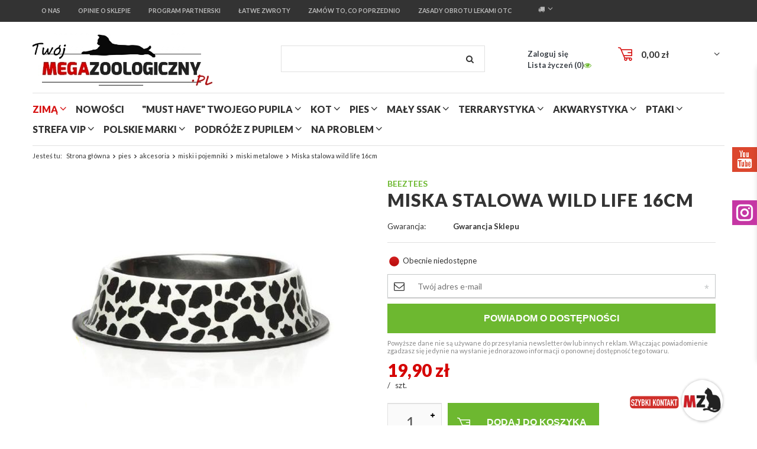

--- FILE ---
content_type: text/html; charset=utf-8
request_url: https://megazoologiczny.pl/product-pol-20161-Miska-stalowa-wild-life-16cm.html
body_size: 25183
content:
<!DOCTYPE html>
<html lang="pl" ><head><meta name='viewport' content='user-scalable=no, initial-scale = 1.0, maximum-scale = 1.0, width=device-width'/><meta http-equiv="Content-Type" content="text/html; charset=utf-8"><title>Miska stalowa wild life 16cm  | pies \ akcesoria \ miski i pojemniki \ miski metalowe | Megazoologiczny.pl</title><meta name="keywords" content="internetowy sklep zoologiczny, megazoologiczny, zoologiczny, karma acana najtaniej, super pet silent spinner."><meta name="description" content="Miska stalowa wild life 16cm  | pies \ akcesoria \ miski i pojemniki \ miski metalowe | Megazoologiczny.pl"><link rel="icon" href="/gfx/pol/favicon.ico"><meta name="theme-color" content="#333333"><meta name="msapplication-navbutton-color" content="#333333"><meta name="apple-mobile-web-app-status-bar-style" content="#333333"><link rel="stylesheet" type="text/css" href="/gfx/pol/style.css.gzip?r=1595884175"><script type="text/javascript" src="/gfx/pol/shop.js.gzip?r=1595884175"></script><meta name="robots" content="index,follow"><meta name="rating" content="general"><meta name="Author" content="Megazoologiczny.pl na bazie IdoSell (www.idosell.com/shop)."><meta property="fb:admins" content="805994976108666"><meta property="fb:app_id" content="633708320309265">
<!-- Begin LoginOptions html -->

<style>
#client_new_social .service_item[data-name="service_Apple"]:before, 
#cookie_login_social_more .service_item[data-name="service_Apple"]:before,
.oscop_contact .oscop_login__service[data-service="Apple"]:before {
    display: block;
    height: 2.6rem;
    content: url('/gfx/standards/apple.svg?r=1743165583');
}
.oscop_contact .oscop_login__service[data-service="Apple"]:before {
    height: auto;
    transform: scale(0.8);
}
#client_new_social .service_item[data-name="service_Apple"]:has(img.service_icon):before,
#cookie_login_social_more .service_item[data-name="service_Apple"]:has(img.service_icon):before,
.oscop_contact .oscop_login__service[data-service="Apple"]:has(img.service_icon):before {
    display: none;
}
</style>

<!-- End LoginOptions html -->

<!-- Open Graph -->
<meta property="og:type" content="website"><meta property="og:url" content="https://megazoologiczny.pl/product-pol-20161-Miska-stalowa-wild-life-16cm.html
"><meta property="og:title" content="Miska stalowa wild life 16cm"><meta property="og:site_name" content="Megazoologiczny.pl"><meta property="og:locale" content="pl_PL"><meta property="og:image" content="https://megazoologiczny.pl/hpeciai/37f3b3d06c09de4730337db1c9810939/pol_pl_Miska-stalowa-wild-life-16cm-20161_1.png"><meta property="og:image:width" content="450"><meta property="og:image:height" content="450"><link rel="manifest" href="https://megazoologiczny.pl/data/include/pwa/1/manifest.json?t=3"><meta name="apple-mobile-web-app-capable" content="yes"><meta name="apple-mobile-web-app-status-bar-style" content="black"><meta name="apple-mobile-web-app-title" content="megazoologiczny.pl"><link rel="apple-touch-icon" href="/data/include/pwa/1/icon-128.png"><link rel="apple-touch-startup-image" href="/data/include/pwa/1/logo-512.png" /><meta name="msapplication-TileImage" content="/data/include/pwa/1/icon-144.png"><meta name="msapplication-TileColor" content="#2F3BA2"><meta name="msapplication-starturl" content="/"><script type="application/javascript">var _adblock = true;</script><script async src="/data/include/advertising.js"></script><script type="application/javascript">var statusPWA = {
                online: {
                    txt: "Połączono z internetem",
                    bg: "#5fa341"
                },
                offline: {
                    txt: "Brak połączenia z internetem",
                    bg: "#eb5467"
                }
            }</script><script async type="application/javascript" src="/ajax/js/pwa_online_bar.js?v=1&r=6"></script><script type="application/javascript" src="/ajax/js/webpush_subscription.js?v=1&r=4"></script><script type="application/javascript">WebPushHandler.publicKey = 'BLFwxfdK2EVPsekBl7HdUg6D56CJBrpzNKuk5iKkIzdx6DTNB+kw0rXcM8ptcxD7j2Q7dYiy4RLn7nhLSfgwiso=';WebPushHandler.version = '1';WebPushHandler.setPermissionValue();</script>
<!-- End Open Graph -->

<link rel="canonical" href="https://megazoologiczny.pl/product-pol-20161-Miska-stalowa-wild-life-16cm.html" />

                <!-- Global site tag (gtag.js) -->
                <script  async src="https://www.googletagmanager.com/gtag/js?id=AW-778345730"></script>
                <script >
                    window.dataLayer = window.dataLayer || [];
                    window.gtag = function gtag(){dataLayer.push(arguments);}
                    gtag('js', new Date());
                    
                    gtag('config', 'AW-778345730', {"allow_enhanced_conversions":true});

                </script>
                <link rel="stylesheet" type="text/css" href="/data/designs/12632_5/gfx/pol/custom.css.gzip?r=1729511843">
<!-- Begin additional html or js -->


<!--30|1|4-->
<div id="fb-root"></div>
<script>(function(d, s, id) {
  var js, fjs = d.getElementsByTagName(s)[0];
  if (d.getElementById(id)) return;
  js = d.createElement(s); js.id = id;
  js.src = 'https://connect.facebook.net/pl_PL/sdk.js#xfbml=1&version=v2.11';
  fjs.parentNode.insertBefore(js, fjs);
}(document, 'script', 'facebook-jssdk'));</script>

<!-- End additional html or js -->
<script>(function(w,d,s,i,dl){w._ceneo = w._ceneo || function () {
w._ceneo.e = w._ceneo.e || []; w._ceneo.e.push(arguments); };
w._ceneo.e = w._ceneo.e || [];dl=dl===undefined?"dataLayer":dl;
const f = d.getElementsByTagName(s)[0], j = d.createElement(s); j.defer = true;
j.src = "https://ssl.ceneo.pl/ct/v5/script.js?accountGuid=" + i + "&t=" +
Date.now() + (dl ? "&dl=" + dl : ""); f.parentNode.insertBefore(j, f);
})(window, document, "script", "5a19fbea-0407-45f8-a4b9-d86534e1d7fc");</script>
                <script>
                if (window.ApplePaySession && window.ApplePaySession.canMakePayments()) {
                    var applePayAvailabilityExpires = new Date();
                    applePayAvailabilityExpires.setTime(applePayAvailabilityExpires.getTime() + 2592000000); //30 days
                    document.cookie = 'applePayAvailability=yes; expires=' + applePayAvailabilityExpires.toUTCString() + '; path=/;secure;'
                    var scriptAppleJs = document.createElement('script');
                    scriptAppleJs.src = "/ajax/js/apple.js?v=3";
                    if (document.readyState === "interactive" || document.readyState === "complete") {
                          document.body.append(scriptAppleJs);
                    } else {
                        document.addEventListener("DOMContentLoaded", () => {
                            document.body.append(scriptAppleJs);
                        });  
                    }
                } else {
                    document.cookie = 'applePayAvailability=no; path=/;secure;'
                }
                </script>
                <script>let paypalDate = new Date();
                    paypalDate.setTime(paypalDate.getTime() + 86400000);
                    document.cookie = 'payPalAvailability_PLN=-1; expires=' + paypalDate.getTime() + '; path=/; secure';
                </script><script src="/gfx/pol/projector_product_questions.js.gzip?r=1595884175"></script><script src="/gfx/pol/projector_video.js.gzip?r=1595884175"></script></head><body><div id="container" class="projector_page 
            
            container"><header class="clearfix "><script type="text/javascript" class="ajaxLoad">
            app_shop.vars.vat_registered = "true";
            app_shop.vars.currency_format = "###,##0.00";
            
                app_shop.vars.currency_before_value = false;
            
                app_shop.vars.currency_space = true;
            
            app_shop.vars.symbol = "zł";
            app_shop.vars.id= "PLN";
            app_shop.vars.baseurl = "http://megazoologiczny.pl/";
            app_shop.vars.sslurl= "https://megazoologiczny.pl/";
            app_shop.vars.curr_url= "%2Fproduct-pol-20161-Miska-stalowa-wild-life-16cm.html";
            

            var currency_decimal_separator = ',';
            var currency_grouping_separator = ' ';

            
                app_shop.vars.blacklist_extension = ["exe","com","swf","js","php"];
            
                app_shop.vars.blacklist_mime = ["application/javascript","application/octet-stream","message/http","text/javascript","application/x-deb","application/x-javascript","application/x-shockwave-flash","application/x-msdownload"];
            
                app_shop.urls.contact = "/contact-pol.html";
            </script><div id="viewType" style="display:none"></div><div id="menu_settings" class=" "><div class="menu_settings_bar container"><div class="nav3_wrapper"><a class="nav3_item" href="/pol_m_O-nas-137.html" title="O nas" target="_self"><span>O nas</span></a><a class="nav3_item" href="https://megazoologiczny.pl/opinie-cabout-pol-12.html" title="Opinie o sklepie" target="_self"><span>Opinie o sklepie</span></a><a class="nav3_item" href="https://megazoologiczny.pl/Program-partnerski-cterms-pol-30.html" title="Program partnerski" target="_self"><span>Program partnerski</span></a><a class="nav3_item" href="Latwe-zwroty-Poczta-Polska-cabout-pol-15.html" title="Łatwe zwroty" target="_self"><span>Łatwe zwroty</span></a><a class="nav3_item" href="/products-bought.php" title="Zamów to, co poprzednio" target="_self"><span>Zamów to, co poprzednio</span></a><a class="nav3_item" href="https://www.wetgiw.gov.pl/nadzor-weterynaryjny/obrot-detaliczny-produktami-otc-na-odleglosc" title="Zasady obrotu lekami OTC" target="_self"><span>Zasady obrotu lekami OTC</span></a></div><div id="top_contact">Telefon komórkowy<a href="tel:+48577999571">+48 577 999 571</a>E-mail<a href="mailto:sklep@megazoologiczny.pl">sklep@megazoologiczny.pl</a></div><div class="open_trigger"><span class="hidden-phone flag_txt"><i class="icon-truck"></i></span><div class="menu_settings_wrapper visible-phone"><span class="menu_settings_bar"><span class="menu_settings_barlab">Kraj dostawy:</span><span class="menu_settings_barval">Polska</span></span></div><i class="icon-angle-down"></i></div><form action="settings.php" method="post"><ul><li><div class="form-group"><label for="menu_settings_country">Kraj odbioru zamówienia </label><select class="form-control" name="country" id="menu_settings_country"><option value="1143020143">Niemcy</option><option selected value="1143020003">Polska</option><option value="1143020169">Rumunia</option></select></div></li><li class="buttons"><button class="btn-small" type="submit">
                                    Zastosuj zmiany
                                </button></li></ul></form></div></div><div id="logo" data-align="a#css" class="col-md-4 col-xs-12  align_row"><a href="https://megazoologiczny.pl/" target="_self"><img src="/data/gfx/mask/pol/logo_1_big.jpg" alt="Megazoologiczny.pl Twój ulubiony sklep zoo" width="541" height="177"></a></div><form action="https://megazoologiczny.pl/search.php" method="get" id="menu_search" class="col-md-4 col-xs-12"><div><input id="menu_search_text" type="text" name="text" class="catcomplete" placeholder=""></div><button type="submit" class="btn"><i class="icon-search"></i></button><a href="https://megazoologiczny.pl/searching.php" title=""></a></form><div id="menu_basket" class="col-md-4 empty_bsket"><a href="/basketedit.php?mode=1" onclick="return false;"><strong data_basketcost="0.00">0,00 zł</strong></a><div class="content hidden-phone emptybasket"><div class="products_wrap"><div class="products_wrapp"><div class="emptybasketwrap">
                    Twój koszyk jest pusty
                </div></div></div></div><div><a class="account_link link hidden-phone" href="/login.php" rel="nofollow" title="Mój Megazoologiczny">
                        Zaloguj się
                    </a><a class="wishes_link link" href="/basketedit.php?mode=2" rel="nofollow" title="Lista życzeń"><span class="hidden-phone"><span class="visible-desktop">Lista życzeń </span><i class="icon-eye-open visible-tablet"></i> (<span class="wishes_ect">0</span>)</span></a></div></div><div id="menu_categories" class="clearfix dl-menuwrapper container "><ul id="mobile_menu"><li><a href="/categories.php" class="mobile_menu dl-trigger"><i class="icon-reorder"></i></a></li></ul><ul class="dl-menu"><li class="menu-red"><a  href="/pol_m_zima-2346.html" target="_self" title="zimą" >zimą</a><ul class="dl-submenu"><li><a href="/pol_m_zima_ubranka-dla-psow-2347.html" target="_self">ubranka dla psów</a></li><li><a href="/pol_m_zima_masci-do-lap-2348.html" target="_self">maści do łap</a></li><li><a href="/pol_m_zima_buty-ochronne-2349.html" target="_self">buty ochronne</a></li><li><a href="/pol_m_zima_akcesoria-spacerowe-2350.html" target="_self">akcesoria spacerowe</a></li></ul></li><li><a  href="https://megazoologiczny.pl/Nowosc-snewproducts-pol.html" target="_self" title="nowości" >nowości</a></li><li><a  href="/pol_m_MUST-HAVE-Twojego-Pupila-1566.html" target="_self" title="&amp;quot;MUST HAVE&amp;quot; Twojego Pupila" >&quot;MUST HAVE&quot; Twojego Pupila</a><ul class="dl-submenu"><li><a href="/pol_m_MUST-HAVE-Twojego-Pupila_must-have-Twojego-kota-1567.html" class="level_2 toggle" target="_self">&quot;must have&quot; Twojego kota</a><ul class="dl-submenu"><li><a href="/pol_m_MUST-HAVE-Twojego-Pupila_must-have-Twojego-kota_eleganckie-szelki-smycze-obroze-1731.html" target="_self">eleganckie szelki smycze obroże</a></li><li><a href="/pol_m_MUST-HAVE-Twojego-Pupila_must-have-Twojego-kota_stylowe-legowiska-i-budki-1728.html" target="_self">stylowe legowiska i budki</a></li><li><a href="/pol_m_MUST-HAVE-Twojego-Pupila_must-have-Twojego-kota_unikalne-akcesoria-1729.html" target="_self">unikalne akcesoria</a></li><li><a href="/pol_m_MUST-HAVE-Twojego-Pupila_must-have-Twojego-kota_wyjatkowe-drapaki-1730.html" target="_self">wyjątkowe drapaki</a></li></ul></li><li><a href="/pol_m_MUST-HAVE-Twojego-Pupila_must-have-Twojego-psa-1568.html" class="level_2 toggle" target="_self">&quot;must have&quot; Twojego psa</a><ul class="dl-submenu"><li><a href="/pol_m_MUST-HAVE-Twojego-Pupila_must-have-Twojego-psa_ciekawe-akcesoria-1736.html" target="_self">ciekawe akcesoria</a></li><li><a href="/pol_m_MUST-HAVE-Twojego-Pupila_must-have-Twojego-psa_eleganckie-obroze-szelki-smycze-1733.html" target="_self">eleganckie obroże szelki smycze</a></li><li><a href="/pol_m_MUST-HAVE-Twojego-Pupila_must-have-Twojego-psa_pojemniki-Curver-unikalne-wzory-1732.html" target="_self">pojemniki Curver - unikalne wzory</a></li><li><a href="/pol_m_MUST-HAVE-Twojego-Pupila_must-have-Twojego-psa_piekne-miseczki-1735.html" target="_self">piękne miseczki</a></li></ul></li></ul></li><li><a  href="/pol_m_kot-190.html" target="_self" title="kot" >kot</a><ul class="dl-submenu"><li class="banner-submenu"><a href="#"><img alt="Banner" src="/data/gfx/pol/navigation/1_1_i_369.jpg"></a></li><li><a href="/pol_m_kot_mokra-karma-214.html" class="level_2 toggle" target="_blank">mokra karma</a><ul class="dl-submenu"><li><a href="/pol_m_kot_mokra-karma_bytowa-superpremium-950.html" target="_self">bytowa superpremium</a></li><li><a href="/pol_m_kot_mokra-karma_bytowa-premium-951.html" target="_self">bytowa premium</a></li><li><a href="/pol_m_kot_mokra-karma_uzupelniajaca-954.html" target="_self">uzupełniająca</a></li><li><a href="/pol_m_kot_mokra-karma_dla-kota-kastrowanego-1025.html" target="_self">dla kota kastrowanego</a></li><li><a href="/pol_m_kot_mokra-karma_dla-kociat-953.html" target="_self">dla kociąt</a></li><li><a href="/pol_m_kot_mokra-karma_dla-kota-seniora-1026.html" target="_self">dla kota seniora</a></li><li><a href="/pol_m_kot_mokra-karma_karmy-funkcyjne-1673.html" target="_self">karmy funkcyjne</a></li><li><a href="/pol_m_kot_mokra-karma_karmy-weterynaryjne-1412.html" target="_self">karmy weterynaryjne</a></li><li><a href="/pol_m_kot_mokra-karma_karma-na-przejscie-1815.html" target="_self">karma &quot;na przejście&quot;</a></li></ul></li><li><a href="/pol_m_kot_sucha-karma-212.html" class="level_2 toggle" target="_self">sucha karma</a><ul class="dl-submenu"><li><a href="/pol_m_kot_sucha-karma_bezzbozowa-1599.html" target="_self">bezzbożowa</a></li><li><a href="/pol_m_kot_sucha-karma_superpremium-1386.html" target="_self">superpremium</a></li><li><a href="/pol_m_kot_sucha-karma_dla-kota-seniora-1125.html" target="_self">dla kota seniora</a></li><li><a href="/pol_m_kot_sucha-karma_dla-kota-kastrowanego-sterylizowanego-1122.html" target="_self">dla kota kastrowanego sterylizowanego</a></li><li><a href="/pol_m_kot_sucha-karma_josera-2246.html" target="_self">josera</a></li><li><a href="/pol_m_kot_sucha-karma_karmy-specjalistyczne-1680.html" target="_self">karmy specjalistyczne</a></li><li><a href="/pol_m_kot_sucha-karma_karmy-weterynaryjne-2237.html" target="_self">karmy weterynaryjne</a></li><li><a href="/pol_m_kot_sucha-karma_karmy-na-przejscie-1741.html" target="_self">karmy &quot;na przejście&quot;</a></li><li><a href="/pol_m_kot_sucha-karma_pan-miesko-2276.html" target="_self">pan mięsko</a></li><li><a href="/pol_m_kot_sucha-karma_wiejska-zagroda-2283.html" target="_self">wiejska zagroda</a></li><li><a href="/pol_m_kot_sucha-karma_brit-care-2316.html" target="_self">brit care</a></li><li><a href="/pol_m_kot_sucha-karma_Primordial-2323.html" target="_self">Primordial</a></li></ul></li><li><a href="/pol_m_kot_przysmaki-328.html" class="level_2 toggle" target="_self">przysmaki</a><ul class="dl-submenu"><li><a href="/pol_m_kot_przysmaki_ciasteczka-miesne-1640.html" target="_self">ciasteczka miesne</a></li><li><a href="/pol_m_kot_przysmaki_funkcyjne-1646.html" target="_self">funkcyjne</a></li><li><a href="/pol_m_kot_przysmaki_mleczne-1647.html" target="_self">mleczne</a></li><li><a href="/pol_m_kot_przysmaki_liofilizowane-1649.html" target="_self">liofilizowane </a></li><li><a href="/pol_m_kot_przysmaki_przekaski-1642.html" target="_self">przekaski</a></li><li><a href="/pol_m_kot_przysmaki_smakolyki-1643.html" target="_self">smakolyki</a></li><li><a href="/pol_m_kot_przysmaki_suszone-1645.html" target="_self">suszone</a></li><li><a href="/pol_m_kot_przysmaki_sticksy-patyczki-kabanosiki-1641.html" target="_self">sticksy (patyczki/ kabanosiki)</a></li><li><a href="/pol_m_kot_przysmaki_witaminowe-1648.html" target="_self">witaminowe</a></li><li><a href="/pol_m_kot_przysmaki_w-pasztecie-1644.html" target="_self">w pasztecie</a></li><li><a href="/pol_m_kot_przysmaki_zupki-i-drinki-2241.html" target="_self">zupki i drinki</a></li><li><a href="/pol_m_kot_przysmaki_sosiki-2245.html" target="_self">sosiki</a></li></ul></li><li><a href="/pol_m_kot_suplementy-i-witaminy-280.html" class="level_2 toggle" target="_self">suplementy i witaminy</a><ul class="dl-submenu"><li><a href="/pol_m_kot_suplementy-i-witaminy_w-formie-przysmaku-1695.html" target="_self">w formie przysmaku</a></li><li><a href="/pol_m_kot_suplementy-i-witaminy_w-kapsulkach-twist-off-1699.html" target="_self">w kapsułkach &quot;twist-off&quot;</a></li><li><a href="/pol_m_kot_suplementy-i-witaminy_w-pastach-1693.html" target="_self">w pastach</a></li><li><a href="/pol_m_kot_suplementy-i-witaminy_w-plynie-1694.html" target="_self">w płynie</a></li><li><a href="/pol_m_kot_suplementy-i-witaminy_w-tabletkach-1692.html" target="_self">w tabletkach</a></li><li><a href="/pol_m_kot_suplementy-i-witaminy_w-proszku-1698.html" target="_self">w proszku</a></li><li><a href="/pol_m_kot_suplementy-i-witaminy_w-kapsulkach-twist-off-2212.html" target="_self">w kapsułkach "twist-off"</a></li></ul></li><li><a href="##" class="level_2 toggle">strefa marek: [bold]</a><ul class="dl-submenu"><li><a href="/pol_m_kot_strefa-marek-bold-_animonda-215.html" target="_self">animonda</a></li><li><a href="/pol_m_kot_strefa-marek-bold-_applaws-385.html" target="_self">applaws</a></li><li><a href="/pol_m_kot_strefa-marek-bold-_beaphar-1011.html" target="_self">beaphar</a></li><li><a href="/pol_m_kot_strefa-marek-bold-_catz-finefood-1473.html" target="_self">catz finefood</a></li><li><a href="/pol_m_kot_strefa-marek-bold-_dolina-noteci-299.html" target="_self">dolina noteci</a></li><li><a href="pol_m_KOT_KARMA-DLA-KOTA_MOKRA-KARMA_KARMY-UZUPELNIAJACE_HAPPY-CAT-959.html" target="_self">happy cat</a></li><li><a href="/pol_m_kot_strefa-marek-bold-_macs-1472.html" target="_self">mac's</a></li><li><a href="/pol_m_kot_strefa-marek-bold-_meatlove-pussy-deluxe-424.html" target="_self">meatlove pussy deluxe</a></li><li><a href="/pol_m_kot_strefa-marek-bold-_miamor-961.html" target="_self">miamor</a></li><li><a href="/pol_m_kot_strefa-marek-bold-_naturea-524.html" target="_self">naturea</a></li><li><a href="/pol_m_kot_strefa-marek-bold-_power-of-nature-597.html" target="_self">power of nature</a></li><li><a href="/pol_m_kot_strefa-marek-bold-_trovet-1674.html" target="_self">trovet</a></li><li><a href="/pol_m_kot_strefa-marek-bold-_vitakraft-1622.html" target="_self">vitakraft</a></li><li><a href="/pol_m_kot_strefa-marek-bold-_wiejska-zagroda-1783.html" target="_self">wiejska zagroda</a></li><li><a href="/pol_m_kot_strefa-marek-bold-_brit-vet-2232.html" target="_self">brit vet</a></li><li><a href="/pol_m_kot_strefa-marek-bold-_sanabelle-2296.html" target="_self">sanabelle</a></li><li><a href="/pol_m_kot_strefa-marek-bold-_john-dog-for-cats-2337.html" target="_self">john dog for cats</a></li></ul></li><li><a href="/pol_m_kot_higiena-i-pielegnacja-206.html" class="level_2 toggle" target="_self">higiena i pielęgnacja</a><ul class="dl-submenu"><li><a href="/pol_m_kot_higiena-i-pielegnacja_kocia-toaleta-816.html" target="_self">kocia toaleta</a></li><li><a href="/pol_m_kot_higiena-i-pielegnacja_kosmetyki-296.html" target="_self">kosmetyki</a></li><li><a href="/pol_m_kot_higiena-i-pielegnacja_preparaty-259.html" target="_self">preparaty</a></li><li><a href="/pol_m_kot_higiena-i-pielegnacja_szczotki-i-zgrzebla-283.html" target="_self">szczotki i zgrzebła</a></li><li><a href="pol_m_kot_higiena-i-pielegnacja_kocia-toaleta_zwirki-207.html" target="_self">żwirki [bold]</a></li><li><a href="/pol_m_kot_higiena-i-pielegnacja_bentonitowe-843.html" target="_self">bentonitowe</a></li><li><a href="/pol_m_kot_higiena-i-pielegnacja_eko-do-toalety-847.html" target="_self">eko (do toalety)</a></li><li><a href="/pol_m_kot_higiena-i-pielegnacja_kukurydziane-846.html" target="_self">kukurydziane</a></li><li><a href="/pol_m_kot_higiena-i-pielegnacja_silikonowe-844.html" target="_self">silikonowe</a></li><li><a href="/pol_m_kot_higiena-i-pielegnacja_drewniane-naturalne-842.html" target="_self">drewniane naturalne</a></li><li><a href="/pol_m_kot_higiena-i-pielegnacja_zbrylajace-845.html" target="_self">zbrylające</a></li></ul></li><li><a href="/pol_m_kot_akcesoria-dla-kota-191.html" class="level_2 toggle" target="_self">akcesoria dla kota</a><ul class="dl-submenu"><li><a href="pol_m_kot_zabawa_drapaki-bold-192.html" target="_self">drapaki</a></li><li><a href="/pol_m_kot_akcesoria-dla-kota_drzwiczki-832.html" target="_self">drzwiczki</a></li><li><a href="/pol_m_kot_akcesoria-dla-kota_kocie-bepieczenstwo-382.html" target="_self">kocie bepieczeństwo</a></li><li><a href="##">legowiska i budki [bold]</a></li><li><a href="/pol_m_kot_akcesoria-dla-kota_budki-807.html" target="_self">budki</a></li><li><a href="/pol_m_kot_akcesoria-dla-kota_legowiska-808.html" target="_self">legowiska</a></li><li><a href="/pol_m_kot_akcesoria-dla-kota_pledy-i-koce-813.html" target="_self">pledy i koce</a></li><li><a href="/pol_m_kot_akcesoria-dla-kota_poduchy-812.html" target="_self">poduchy</a></li><li><a href="/pol_m_kot_akcesoria-dla-kota_tunele-810.html" target="_self">tunele</a></li><li><a href="/pol_m_kot_akcesoria-dla-kota_zawieszane-811.html" target="_self">zawieszane</a></li><li><a href="/pol_m_kot_akcesoria-dla-kota_z-drapakiem-814.html" target="_self">z drapakiem</a></li><li><a href="/pol_m_kot_akcesoria-dla-kota_miski-i-pojemniki-218.html" target="_self">miski i pojemniki</a></li><li><a href="/pol_m_kot_akcesoria-dla-kota_obroze-szelki-smycze-300.html" target="_self">obroże szelki smycze</a></li><li><a href="/pol_m_kot_akcesoria-dla-kota_transportery-831.html" target="_self">transportery</a></li><li><a href="/pol_m_kot_akcesoria-dla-kota_sezonowe-1554.html" target="_self">sezonowe</a></li><li><a href="/pol_m_kot_akcesoria-dla-kota_chlodzace-1555.html" target="_self">chłodzące</a></li><li><a href="/pol_m_kot_akcesoria-dla-kota_zabawki-1762.html" target="_self">zabawki</a></li></ul></li><li><a href="/pol_m_kot_kocia-rozrywka-226.html" class="level_2 toggle" target="_self">kocia rozrywka</a><ul class="dl-submenu"><li><a href="/pol_m_kot_kocia-rozrywka_Tunele-719.html" target="_self">Tunele</a></li><li><a href="/pol_m_kot_kocia-rozrywka_Zabawki-kot-735.html" target="_self">Zabawki kot</a></li><li><a href="/pol_m_kot_kocia-rozrywka_drapaki-bold-192.html" target="_self">drapaki [bold]</a></li><li><a href="/pol_m_kot_kocia-rozrywka_wysokie-848.html" target="_self">wysokie</a></li><li><a href="/pol_m_kot_kocia-rozrywka_sredniej-wielkosci-851.html" target="_self">średniej wielkości</a></li><li><a href="/pol_m_kot_kocia-rozrywka_niskie-853.html" target="_self">niskie</a></li><li><a href="/pol_m_kot_kocia-rozrywka_nascienne-854.html" target="_self">naścienne</a></li><li><a href="/pol_m_kot_kocia-rozrywka_z-legowiskiem-852.html" target="_self">z legowiskiem</a></li><li><a href="/pol_m_kot_kocia-rozrywka_z-budka-849.html" target="_self">z budką</a></li></ul></li><li><a href="/pol_m_kot_dla-kociaka-290.html" class="level_2 toggle" target="_self">dla kociaka</a><ul class="dl-submenu"><li><a href="/pol_m_kot_dla-kociaka_akcesoria-710.html" target="_self">akcesoria</a></li><li><a href="/pol_m_kot_dla-kociaka_karmy-291.html" target="_self">karmy</a></li><li><a href="/pol_m_kot_dla-kociaka_przysmaki-323.html" target="_self">przysmaki</a></li><li><a href="/pol_m_kot_dla-kociaka_suplementy-i-witaminy-335.html" target="_self">suplementy i witaminy</a></li><li><a href="/pol_m_kot_dla-kociaka_preparaty-885.html" target="_self">preparaty</a></li></ul></li><li><a href="/pol_m_kot_dla-kota-seniora-882.html" class="level_2 toggle" target="_self">dla kota seniora</a><ul class="dl-submenu"><li><a href="/pol_m_kot_dla-kota-seniora_odzywianie-1073.html" target="_self">odżywianie</a></li></ul></li><li><a href="##" class="level_2 toggle">na problem: [bold]</a><ul class="dl-submenu"><li><a href="/pol_m_kot_na-problem-bold-_cukrzyca-1410.html" target="_self">cukrzyca</a></li><li><a href="/pol_m_kot_na-problem-bold-_nadwaga-1238.html" target="_self">nadwaga</a></li><li><a href="/pol_m_kot_na-problem-bold-_niedowaga-1239.html" target="_self">niedowaga</a></li><li><a href="/pol_m_kot_na-problem-bold-_nerki-i-uklad-moczowy-1240.html" target="_self">nerki i układ moczowy</a></li><li><a href="/pol_m_kot_na-problem-bold-_uklad-nerwowy-1242.html" target="_self">układ nerwowy</a></li><li><a href="/pol_m_kot_na-problem-bold-_wrazliwy-uklad-pokarmowy-1241.html" target="_self">wrażliwy układ pokarmowy</a></li><li><a href="/pol_m_kot_na-problem-bold-_zaburzenia-zoladkowo-jelitowe-1652.html" target="_self">zaburzenia żołądkowo-jelitowe</a></li><li><a href="/pol_m_kot_na-problem-bold-_kamica-nerkowa-struwity-1677.html" target="_self">kamica nerkowa (struwity)</a></li><li><a href="/pol_m_kot_na-problem-bold-_kule-wlosowe-2260.html" target="_self">kule włosowe</a></li></ul></li></ul></li><li><a  href="/pol_m_pies-162.html" target="_self" title="pies" class="dl-active" >pies</a><ul class="dl-submenu"><li class="banner-submenu"><a href="#"><img alt="Banner" src="/data/gfx/pol/navigation/1_1_i_511.jpg"></a></li><li><a href="/pol_m_pies_mokra-karma-1589.html" class="level_2 toggle" target="_self">mokra karma</a><ul class="dl-submenu"><li><a href="/pol_m_pies_mokra-karma_superpremium-1594.html" target="_self">superpremium</a></li><li><a href="/pol_m_pies_mokra-karma_premium-1595.html" target="_self">premium</a></li><li><a href="/pol_m_pies_mokra-karma_bezzbozowa-wysokomiesna-1597.html" target="_self">bezzbożowa/ wysokomięsna</a></li><li><a href="/pol_m_pies_mokra-karma_uzupelniajaca-2240.html" target="_self">uzupełniająca</a></li><li><a href="/pol_m_pies_mokra-karma_karma-na-przejscie-1743.html" target="_self">karma &quot;na przejście&quot;</a></li><li><a href="/pol_m_pies_mokra-karma_karmy-funkcyjne-1672.html" target="_self">karmy funkcyjne</a></li><li><a href="/pol_m_pies_mokra-karma_weterynaryjna-2236.html" target="_self">weterynaryjna</a></li><li><a href="/pol_m_pies_mokra-karma_liofilizowane-mieszanki-BARF-2284.html" target="_self">liofilizowane mieszanki BARF</a></li></ul></li><li><a href="/pol_m_pies_sucha-karma-1588.html" class="level_2 toggle" target="_self">sucha karma</a><ul class="dl-submenu"><li><a href="/pol_m_pies_sucha-karma_karma-bezzbozowa-superpremium-1592.html" target="_self">karma bezzbożowa/superpremium</a></li><li><a href="/pol_m_pies_sucha-karma_karma-hipoalergiczna-1596.html" target="_self">karma hipoalergiczna</a></li><li><a href="/pol_m_pies_sucha-karma_premium-1598.html" target="_self">premium</a></li><li><a href="/pol_m_pies_sucha-karma_karmy-funkcyjne-2239.html" target="_self">karmy funkcyjne</a></li><li><a href="/pol_m_pies_sucha-karma_weterynaryjna-1684.html" target="_self">weterynaryjna</a></li><li><a href="/pol_m_pies_sucha-karma_karmy-na-przejscie-1740.html" target="_self">karmy &quot;na przejście&quot;</a></li><li><a href="/pol_m_pies_sucha-karma_karmy-suszone-2252.html" target="_self">karmy suszone</a></li></ul></li><li><a href="/pol_m_pies_karma-sucha-miekka-polwilgotna-1593.html" class="level_2 toggle" target="_self">karma sucha miękka/ półwilgotna</a><ul class="dl-submenu"><li><a href="/pol_m_pies_karma-sucha-miekka-polwilgotna_alpha-sprit-1605.html" target="_self">alpha sprit</a></li><li><a href="/pol_m_pies_karma-sucha-miekka-polwilgotna_eden-1606.html" target="_self">eden</a></li><li><a href="/pol_m_pies_karma-sucha-miekka-polwilgotna_primal-spirit-2192.html" target="_self">primal spirit</a></li><li><a href="/pol_m_pies_karma-sucha-miekka-polwilgotna_bosch-2320.html" target="_self">bosch</a></li></ul></li><li><a href="/pol_m_pies_przysmaki-i-gryzaki-1591.html" class="level_2 toggle" target="_self">przysmaki i gryzaki</a><ul class="dl-submenu"><li><a href="/pol_m_pies_przysmaki-i-gryzaki_dentale-1607.html" target="_self">dentale</a></li><li><a href="/pol_m_pies_przysmaki-i-gryzaki_gryzaki-ze-skory-1603.html" target="_self">gryzaki ze skóry</a></li><li><a href="/pol_m_pies_przysmaki-i-gryzaki_gryzaki-z-drzewa-2317.html" target="_self">gryzaki z drzewa</a></li><li><a href="/pol_m_pies_przysmaki-i-gryzaki_gryzaki-suszone-twarde-1608.html" target="_self">gryzaki suszone twarde</a></li><li><a href="/pol_m_pies_przysmaki-i-gryzaki_gryzaki-z-poroza-1612.html" target="_self">gryzaki z poroża</a></li><li><a href="/pol_m_pies_przysmaki-i-gryzaki_kosci-naturalne-1602.html" target="_self">kości naturalne</a></li><li><a href="/pol_m_pies_przysmaki-i-gryzaki_miesa-suszone-1601.html" target="_self">mięsa suszone</a></li><li><a href="/pol_m_pies_przysmaki-i-gryzaki_-miesne-ciastka-1609.html" target="_self">(mięsne) ciastka</a></li><li><a href="/pol_m_pies_przysmaki-i-gryzaki_przekaski-1604.html" target="_self">przekąski</a></li><li><a href="/pol_m_pies_przysmaki-i-gryzaki_przysmaki-w-kielbaskach-1611.html" target="_self">przysmaki w kiełbaskach</a></li><li><a href="/pol_m_pies_przysmaki-i-gryzaki_przysmaki-w-tubce-1610.html" target="_self">przysmaki w tubce</a></li><li><a href="/pol_m_pies_przysmaki-i-gryzaki_sery-himalajskie-2315.html" target="_self">sery himalajskie</a></li><li><a href="/pol_m_pies_przysmaki-i-gryzaki_trenerki-1600.html" target="_self">trenerki</a></li><li><a href="/pol_m_pies_przysmaki-i-gryzaki_kielbasy-1751.html" target="_self">kiełbasy</a></li><li><a href="/pol_m_pies_przysmaki-i-gryzaki_liofilizowane-2335.html" target="_self">liofilizowane</a></li></ul></li><li><a href="/pol_m_pies_suplementy-i-witaminy-1590.html" class="level_2 toggle" target="_self">suplementy i witaminy</a><ul class="dl-submenu"><li><a href="/pol_m_pies_suplementy-i-witaminy_w-tabletkach-pastylkach-1636.html" target="_self">w tabletkach/ pastylkach</a></li><li><a href="/pol_m_pies_suplementy-i-witaminy_w-proszku-1637.html" target="_self">w proszku</a></li><li><a href="/pol_m_pies_suplementy-i-witaminy_w-plynie-kapsulkach-twist-off-1638.html" target="_self">w plynie/ kapsulkach &quot;twist-off&quot;</a></li><li><a href="/pol_m_pies_suplementy-i-witaminy_w-pascie-1639.html" target="_self">w pascie</a></li><li><a href="/pol_m_pies_suplementy-i-witaminy_oleje-1747.html" target="_self">oleje</a></li><li><a href="/pol_m_pies_suplementy-i-witaminy_w-plynie-kapsulkach-twist-off-2165.html" target="_self">w plynie/ kapsulkach "twist-off"</a></li></ul></li><li><a href="/pol_m_pies_akcesoria-613.html" class="level_2 toggle dl-active" target="_self">akcesoria</a><ul class="dl-submenu"><li><a href="/pol_m_DLA-PSA_ADRESOWKI-GRAWEROWANE-NA-MIEJSCU-461.html" target="_self">adresówki</a></li><li><a href="/pol_m_pies_akcesoria_adresowki-grawerowane-na-miejscu-461.html" target="_self">adresówki grawerowane na miejscu</a></li><li><a href="/pol_m_pies_akcesoria_bandany-753.html" target="_self">bandany</a></li><li><a href="/pol_m_pies_akcesoria_kagance-618.html" target="_self">kagańce</a></li><li><a href="/pol_m_pies_akcesoria_kojce-623.html" target="_self">kojce</a></li><li><a href="/pol_m_pies_akcesoria_miski-i-pojemniki-175.html" class="dl-active" target="_self">miski i pojemniki</a></li><li><a href="/pol_m_pies_akcesoria_narzedzia-szkoleniowe-669.html" target="_self">narzędzia szkoleniowe</a></li><li><a href="/pol_m_pies_akcesoria_na-spacer-620.html" target="_self">na spacer</a></li><li><a href="/pol_m_pies_akcesoria_smycze-616.html" target="_self">smycze</a></li><li><a href="/pol_m_pies_akcesoria_obroze-615.html" target="_self">obroże</a></li><li><a href="/pol_m_PIES_AKCESORIA_NA-SPACER_SZELKI-617.html" target="_self">szelki </a></li><li><a href="/pol_m_pies_akcesoria_psie-bezpieczenstwo-560.html" target="_self">psie bezpieczeństwo</a></li><li><a href="/pol_m_pies_akcesoria_sezonowe-862.html" target="_self">sezonowe</a></li><li><a href="pol_m_PIES_AKCESORIA_W-PODROZY_TRANSPORTERY-i-WOZKI-622.html" target="_self">transportery i wózki</a></li><li><a href="/pol_m_pies_akcesoria_w-podrozy-619.html" target="_self">w podróży</a></li><li><a href="/pol_m_pies_akcesoria_inne-akcesoria-611.html" target="_self">inne akcesoria</a></li><li><a href="/pol_m_pies_akcesoria_Strefa-marek-1546.html" target="_self">Strefa marek</a></li></ul></li><li><a href="/pol_m_pies_higiena-i-pielegnacja-222.html" class="level_2 toggle" target="_self">higiena i pielęgnacja</a><ul class="dl-submenu"><li><a href="/pol_m_pies_higiena-i-pielegnacja_akcesoria-groomerskie-1564.html" target="_self">akcesoria groomerskie</a></li><li><a href="/pol_m_pies_higiena-i-pielegnacja_majtki-i-inne-sanitariaty-725.html" target="_self">majtki i inne sanitariaty</a></li><li><a href="/pol_m_pies_higiena-i-pielegnacja_lapy-295.html" target="_self">łapy</a></li><li><a href="/pol_m_pies_higiena-i-pielegnacja_oczy-i-uszy-261.html" target="_self">oczy i uszy</a></li><li><a href="/pol_m_pies_higiena-i-pielegnacja_skora-i-siersc-260.html" target="_self">skóra i sierść</a></li><li><a href="/pol_m_pies_higiena-i-pielegnacja_zeby-282.html" target="_self">zęby</a></li><li><a href="/pol_m_pies_higiena-i-pielegnacja_podklady-higieniczne-1096.html" target="_self">podkłady higieniczne</a></li><li><a href="/pol_m_pies_higiena-i-pielegnacja_preparaty-262.html" target="_self">preparaty</a></li><li><a href="/pol_m_pies_higiena-i-pielegnacja_przeciw-pasozytom-439.html" target="_self">przeciw pasożytom</a></li><li><a href="/pol_m_pies_higiena-i-pielegnacja_weterynaryjne-559.html" target="_self">weterynaryjne</a></li><li><a href="/pol_m_pies_higiena-i-pielegnacja_zbieraki-etui-woreczki-470.html" target="_self">zbieraki etui woreczki</a></li><li><a href="/pol_m_pies_higiena-i-pielegnacja_akcesoria-kapielowe-2256.html" target="_self">akcesoria kąpielowe</a></li></ul></li><li><a href="/pol_m_pies_legowiska-179.html" class="level_2 toggle" target="_self">legowiska</a><ul class="dl-submenu"><li><a href="/pol_m_pies_legowiska_budki-1099.html" target="_self">budki</a></li><li><a href="/pol_m_pies_legowiska_chlodzace-662.html" target="_self">chłodzące</a></li><li><a href="/pol_m_pies_legowiska_dry-bed-656.html" target="_self">dry bed</a></li><li><a href="/pol_m_pies_legowiska_kanapy-660.html" target="_self">kanapy</a></li><li><a href="/pol_m_pies_legowiska_materace-1474.html" target="_self">materace</a></li><li><a href="/pol_m_pies_legowiska_ortopedyczne-723.html" target="_self">ortopedyczne</a></li><li><a href="/pol_m_pies_legowiska_okragle-1477.html" target="_self">okrągłe</a></li><li><a href="/pol_m_pies_legowiska_owalne-1475.html" target="_self">owalne</a></li><li><a href="/pol_m_pies_legowiska_pledy-koce-maty-663.html" target="_self">pledy koce maty</a></li><li><a href="/pol_m_pies_legowiska_plusz-661.html" target="_self">plusz</a></li><li><a href="/pol_m_pies_legowiska_poduchy-664.html" target="_self">poduchy</a></li><li><a href="/pol_m_pies_legowiska_pontony-659.html" target="_self">pontony</a></li><li><a href="/pol_m_pies_legowiska_prostokatne-1476.html" target="_self">prostokątne</a></li><li><a href="/pol_m_pies_legowiska_inne-legowiska-1100.html" target="_self">inne legowiska</a></li><li><a href="/pol_m_pies_legowiska_koce-2259.html" target="_self">koce</a></li></ul></li><li><a href="/pol_m_pies_zabawki-182.html" class="level_2 toggle" target="_self">zabawki</a><ul class="dl-submenu"><li><a href="/pol_m_pies_zabawki_antystresowe-1676.html" target="_self">antystresowe</a></li><li><a href="/pol_m_pies_zabawki_barry-king-1213.html" target="_self">barry king</a></li><li><a href="/pol_m_pies_zabawki_kong-447.html" target="_self">kong</a></li><li><a href="/pol_m_pies_zabawki_na-przysmaki-458.html" target="_self">na przysmaki</a></li><li><a href="/pol_m_pies_zabawki_zabawki-interaktywne-452.html" target="_self">zabawki interaktywne</a></li><li><a href="/pol_m_pies_zabawki_dyski-448.html" target="_self">dyski</a></li><li><a href="/pol_m_pies_zabawki_szarpaki-i-gryzaki-449.html" target="_self">szarpaki i gryzaki</a></li><li><a href="/pol_m_pies_zabawki_pilki-450.html" target="_self">piłki</a></li><li><a href="/pol_m_pies_zabawki_dentale-457.html" target="_self">dentale</a></li><li><a href="/pol_m_pies_zabawki_rzutki-451.html" target="_self">rzutki</a></li><li><a href="/pol_m_pies_zabawki_plywajace-459.html" target="_self">pływające</a></li><li><a href="/pol_m_pies_zabawki_z-dzwiekiem-548.html" target="_self">z dźwiękiem</a></li><li><a href="/pol_m_pies_zabawki_inne-zabawki-460.html" target="_self">inne zabawki</a></li><li><a href="/pol_m_pies_zabawki_aporty-1127.html" target="_self">aporty</a></li><li><a href="/pol_m_pies_zabawki_zapachowe-1660.html" target="_self">zapachowe</a></li><li><a href="/pol_m_pies_zabawki_TPR-1662.html" target="_self">TPR</a></li><li><a href="/pol_m_pies_zabawki_samba-TPR-1664.html" target="_self">samba TPR</a></li><li><a href="/pol_m_pies_zabawki_wechowe-1675.html" target="_self">węchowe</a></li><li><a href="/pol_m_pies_zabawki_lickimat-1811.html" target="_self">lickimat</a></li><li><a href="/pol_m_pies_zabawki_JK-Animals-2207.html" target="_self">JK Animals</a></li><li><a href="/pol_m_pies_zabawki_chlodzace-2329.html" target="_self">chłodzące</a></li><li><a href="/pol_m_pies_zabawki_fuzzyard-2331.html" target="_self">fuzzyard</a></li></ul></li><li><a href="/pol_m_pies_ubranka-dla-psow-250.html" class="level_2 toggle" target="_self">ubranka dla psów</a><ul class="dl-submenu"><li><a href="/pol_m_pies_ubranka-dla-psow_przeciwdeszczowe-557.html" target="_self">przeciwdeszczowe</a></li><li><a href="/pol_m_pies_ubranka-dla-psow_ochronne-577.html" target="_self">ochronne</a></li><li><a href="/pol_m_pies_ubranka-dla-psow_kurteczki-888.html" target="_self">kurteczki</a></li><li><a href="/pol_m_pies_ubranka-dla-psow_plaszczyki-889.html" target="_self">płaszczyki</a></li><li><a href="/pol_m_pies_ubranka-dla-psow_sweterki-890.html" target="_self">sweterki</a></li><li><a href="/pol_m_pies_ubranka-dla-psow_okolicznosciowe-891.html" target="_self">okolicznościowe</a></li><li><a href="/pol_m_pies_ubranka-dla-psow_sportowe-892.html" target="_self">sportowe</a></li><li><a href="/pol_m_pies_ubranka-dla-psow_komplety-893.html" target="_self">komplety</a></li><li><a href="/pol_m_pies_ubranka-dla-psow_kamizelki-szelki-894.html" target="_self">kamizelki szelki</a></li><li><a href="/pol_m_pies_ubranka-dla-psow_spodnie-895.html" target="_self">spodnie</a></li><li><a href="/pol_m_pies_ubranka-dla-psow_koszulki-897.html" target="_self">koszulki</a></li><li><a href="/pol_m_pies_ubranka-dla-psow_skarpety-898.html" target="_self">skarpety</a></li><li><a href="/pol_m_pies_ubranka-dla-psow_cieple-899.html" target="_self">ciepłe</a></li></ul></li><li><a href="/pol_m_pies_na-problem-u-psa-1505.html" class="level_2 toggle" target="_self">na problem u psa</a><ul class="dl-submenu"><li><a href="/pol_m_pies_na-problem-u-psa_pies-alergik-1201.html" target="_self">pies alergik</a></li><li><a href="/pol_m_pies_na-problem-u-psa_stawy-i-kosci-1513.html" target="_self">stawy i kości</a></li><li><a href="/pol_m_pies_na-problem-u-psa_alergia-pokarmowa-1506.html" target="_self">alergia pokarmowa</a></li><li><a href="/pol_m_pies_na-problem-u-psa_alergia-skorna-1507.html" target="_self">alergia skórna</a></li><li><a href="/pol_m_pies_na-problem-u-psa_brak-apetytu-1527.html" target="_self">brak apetytu</a></li><li><a href="/pol_m_pies_na-problem-u-psa_brzydkie-zapachy-1525.html" target="_self">brzydkie zapachy</a></li><li><a href="/pol_m_pies_na-problem-u-psa_koprofagia-1523.html" target="_self">koprofagia</a></li><li><a href="/pol_m_pies_na-problem-u-psa_kosci-1524.html" target="_self">kości</a></li><li><a href="/pol_m_pies_na-problem-u-psa_masa-miesniowa-1508.html" target="_self">masa mięśniowa</a></li><li><a href="/pol_m_pies_na-problem-u-psa_nadwaga-1509.html" target="_self">nadwaga </a></li><li><a href="/pol_m_pies_na-problem-u-psa_niedobory-1522.html" target="_self">niedobory</a></li><li><a href="/pol_m_pies_na-problem-u-psa_niedowaga-1510.html" target="_self">niedowaga</a></li><li><a href="/pol_m_pies_na-problem-u-psa_nerki-i-uklad-moczowy-1511.html" target="_self">nerki i układ moczowy</a></li><li><a href="/pol_m_pies_na-problem-u-psa_oslabienie-1521.html" target="_self">osłabienie</a></li><li><a href="/pol_m_pies_na-problem-u-psa_skora-i-siersc-1519.html" target="_self">skóra i sierść</a></li><li><a href="/pol_m_pies_na-problem-u-psa_serce-i-uklad-krwionosny-1512.html" target="_self">serce i układ krwionośny</a></li><li><a href="/pol_m_pies_na-problem-u-psa_stres-i-uklad-nerwowy-1516.html" target="_self">stres i układ nerwowy</a></li><li><a href="/pol_m_pies_na-problem-u-psa_uklad-odpornosciowy-1517.html" target="_self">układ odpornościowy</a></li><li><a href="/pol_m_pies_na-problem-u-psa_uszy-1520.html" target="_self">uszy</a></li><li><a href="/pol_m_pies_na-problem-u-psa_watroba-1515.html" target="_self">wątroba</a></li><li><a href="/pol_m_pies_na-problem-u-psa_zeby-1518.html" target="_self">zęby</a></li><li><a href="/pol_m_pies_na-problem-u-psa_wrazliwy-uklad-pokarmowy-1514.html" target="_self">wrażliwy układ pokarmowy</a></li><li><a href="/pol_m_pies_na-problem-u-psa_wzrok-1526.html" target="_self">wzrok</a></li><li><a href="/pol_m_pies_na-problem-u-psa_zaburzenia-zoladkowo-jelitowe-1653.html" target="_self">zaburzenia żołądkowo-jelitowe</a></li><li><a href="/pol_m_pies_na-problem-u-psa_cukrzyca-1794.html" target="_self">cukrzyca</a></li><li><a href="/pol_m_pies_na-problem-u-psa_odbudowa-komorkowa-2197.html" target="_self">odbudowa komórkowa</a></li></ul></li><li><a href="/pol_m_pies_wszystko-dla-bold-1528.html" class="level_2 toggle" target="_self">wszystko dla [bold]</a><ul class="dl-submenu"><li><a href="/pol_m_pies_wszystko-dla-bold-_suk-ciezarnych-i-karmiacych-911.html" target="_self">suk ciężarnych i karmiących </a></li><li><a href="/pol_m_pies_wszystko-dla-bold-_szczeniaka-bold-180.html" target="_self">szczeniaka [bold]</a></li><li><a href="/pol_m_pies_wszystko-dla-bold-_seniora-bold-762.html" target="_self">seniora [bold]</a></li></ul></li></ul></li><li><a  href="/pol_m_maly-ssak-176.html" target="_self" title="mały ssak" >mały ssak</a><ul class="dl-submenu"><li class="banner-submenu"><a href="#"><img alt="Banner" src="/data/gfx/pol/navigation/1_1_i_512.jpg"></a></li><li><a href="/pol_m_maly-ssak_akcesoria-maly-ssak-786.html" class="level_2 toggle" target="_self">akcesoria mały ssak</a><ul class="dl-submenu"><li><a href="/pol_m_maly-ssak_akcesoria-maly-ssak_czesci-zamienne-i-zapasowe-1416.html" target="_self">części zamienne i zapasowe</a></li><li><a href="/pol_m_maly-ssak_akcesoria-maly-ssak_domki-i-legowiska-333.html" target="_self">domki i legowiska</a></li><li><a href="/pol_m_maly-ssak_akcesoria-maly-ssak_klatki-265.html" target="_self">klatki</a></li><li><a href="/pol_m_maly-ssak_akcesoria-maly-ssak_kolowrotki-i-kule-1415.html" target="_self">kołowrotki i kule</a></li><li><a href="/pol_m_maly-ssak_akcesoria-maly-ssak_miski-i-pasniki-520.html" target="_self">miski i paśniki</a></li><li><a href="/pol_m_maly-ssak_akcesoria-maly-ssak_obroze-szelki-smycze-298.html" target="_self">obroże, szelki, smycze</a></li><li><a href="/pol_m_maly-ssak_akcesoria-maly-ssak_poidla-294.html" target="_self">poidła</a></li><li><a href="/pol_m_maly-ssak_akcesoria-maly-ssak_transportery-546.html" target="_self">transportery</a></li><li><a href="/pol_m_maly-ssak_akcesoria-maly-ssak_na-przysmaki-1563.html" target="_self">na przysmaki</a></li></ul></li><li><a href="/pol_m_maly-ssak_higiena-i-pielegnacja-268.html" class="level_2 toggle" target="_self">higiena i pielęgnacja</a><ul class="dl-submenu"><li><a href="/pol_m_maly-ssak_higiena-i-pielegnacja_sciolka-269.html" target="_self">ściółka</a></li><li><a href="/pol_m_maly-ssak_higiena-i-pielegnacja_kuwety-1420.html" target="_self">kuwety</a></li><li><a href="/pol_m_maly-ssak_higiena-i-pielegnacja_neutralizatory-zapachow-1421.html" target="_self">neutralizatory zapachów</a></li><li><a href="/pol_m_maly-ssak_higiena-i-pielegnacja_pielegnacja-285.html" target="_self">pielęgnacja</a></li><li><a href="/pol_m_maly-ssak_higiena-i-pielegnacja_szampony-304.html" target="_self">szampony</a></li><li><a href="/pol_m_maly-ssak_higiena-i-pielegnacja_toalety-303.html" target="_self">toalety</a></li><li><a href="/pol_m_maly-ssak_higiena-i-pielegnacja_wanny-kapielowe-1651.html" target="_self">wanny kąpielowe</a></li></ul></li><li><a href="/pol_m_maly-ssak_karmienie-maly-ssak-184.html" class="level_2 toggle" target="_self">karmienie mały ssak</a><ul class="dl-submenu"><li><a href="/pol_m_maly-ssak_karmienie-maly-ssak_karma-787.html" target="_self">karma</a></li><li><a href="/pol_m_maly-ssak_karmienie-maly-ssak_przysmaki-401.html" target="_self">przysmaki</a></li><li><a href="/pol_m_maly-ssak_karmienie-maly-ssak_suplementy-witaminy-446.html" target="_self">suplementy witaminy</a></li><li><a href="/pol_m_maly-ssak_karmienie-maly-ssak_siano-267.html" target="_self">siano</a></li></ul></li><li><a href="/pol_m_maly-ssak_klatki-dla-789.html" class="level_2 toggle" target="_self">klatki dla:</a><ul class="dl-submenu"><li><a href="/pol_m_maly-ssak_klatki-dla-_chomika-790.html" target="_self">chomika</a></li><li><a href="/pol_m_maly-ssak_klatki-dla-_krolika-792.html" target="_self">królika</a></li><li><a href="/pol_m_maly-ssak_klatki-dla-_myszy-793.html" target="_self">myszy</a></li><li><a href="/pol_m_maly-ssak_klatki-dla-_swinki-morskiej-794.html" target="_self">świnki morskiej</a></li><li><a href="/pol_m_maly-ssak_klatki-dla-_szczurow-795.html" target="_self">szczurów</a></li><li><a href="/pol_m_maly-ssak_klatki-dla-_szynszyli-796.html" target="_self">szynszyli</a></li><li><a href="/pol_m_maly-ssak_klatki-dla-_wiewiorek-797.html" target="_self">wiewiórek</a></li></ul></li><li><a href="/pol_m_maly-ssak_zabawki-208.html" class="level_2 toggle" target="_self">zabawki</a><ul class="dl-submenu"><li><a href="/pol_m_maly-ssak_zabawki_kolowrotki-249.html" target="_self">kołowrotki</a></li><li><a href="/pol_m_maly-ssak_zabawki_drabinki-polki-289.html" target="_self">drabinki półki</a></li><li><a href="/pol_m_maly-ssak_zabawki_tunele-522.html" target="_self">tunele</a></li><li><a href="/pol_m_maly-ssak_zabawki_sznury-1128.html" target="_self">sznury</a></li><li><a href="/pol_m_maly-ssak_zabawki_beeztees-1561.html" target="_self">beeztees</a></li><li><a href="/pol_m_maly-ssak_zabawki_stymulujace-1562.html" target="_self">stymulujące</a></li></ul></li><li><a href="/pol_m_maly-ssak_wszystko-dla-785.html" class="level_2 toggle" target="_self">wszystko dla</a><ul class="dl-submenu"><li><a href="/pol_m_maly-ssak_wszystko-dla_chomika-798.html" target="_self">chomika</a></li><li><a href="/pol_m_maly-ssak_wszystko-dla_fretki-799.html" target="_self">fretki</a></li><li><a href="/pol_m_maly-ssak_wszystko-dla_jeza-800.html" target="_self">jeża</a></li><li><a href="/pol_m_maly-ssak_wszystko-dla_koszatniczki-944.html" target="_self">koszatniczki</a></li><li><a href="/pol_m_maly-ssak_wszystko-dla_krolika-801.html" target="_self">królika</a></li><li><a href="/pol_m_maly-ssak_wszystko-dla_myszy-802.html" target="_self">myszy</a></li><li><a href="/pol_m_maly-ssak_wszystko-dla_swinki-morskiej-803.html" target="_self">świnki morskiej</a></li><li><a href="/pol_m_maly-ssak_wszystko-dla_szczura-804.html" target="_self">szczura</a></li><li><a href="/pol_m_maly-ssak_wszystko-dla_szynszyla-805.html" target="_self">szynszyla</a></li><li><a href="/pol_m_maly-ssak_wszystko-dla_wiewiorki-806.html" target="_self">wiewiórki</a></li></ul></li></ul></li><li><a  href="/pol_m_terrarystyka-168.html" target="_self" title="terrarystyka" >terrarystyka</a><ul class="dl-submenu"><li class="banner-submenu"><a href="#"><img alt="Banner" src="/data/gfx/pol/navigation/1_1_i_514.jpg"></a></li><li><a href="/pol_m_terrarystyka_akcesoria-171.html" target="_self">akcesoria</a></li><li><a href="/pol_m_terrarystyka_dekoracje-172.html" class="level_2 toggle" target="_self">dekoracje</a><ul class="dl-submenu"><li><a href="/pol_m_terrarystyka_dekoracje_groty-i-kryjowki-916.html" target="_self">groty i kryjówki</a></li><li><a href="/pol_m_terrarystyka_dekoracje_sztuczne-rosliny-917.html" target="_self">sztuczne rośliny</a></li><li><a href="/pol_m_terrarystyka_dekoracje_inne-918.html" target="_self">inne</a></li><li><a href="/pol_m_terrarystyka_dekoracje_wodospady-919.html" target="_self">wodospady</a></li><li><a href="/pol_m_terrarystyka_dekoracje_liany-920.html" target="_self">liany</a></li><li><a href="/pol_m_terrarystyka_dekoracje_wyspy-921.html" target="_self">wyspy</a></li></ul></li><li><a href="/pol_m_terrarystyka_pokarmy-terra-672.html" target="_self">pokarmy terra</a></li><li><a href="/pol_m_terrarystyka_nawadnianie-528.html" target="_self">nawadnianie</a></li><li><a href="/pol_m_terrarystyka_suplementy-i-witaminy-481.html" target="_self">suplementy i witaminy</a></li><li><a href="/pol_m_terrarystyka_ogrzewanie-169.html" target="_self">ogrzewanie</a></li><li><a href="/pol_m_terrarystyka_oswietlenie-170.html" target="_self">oświetlenie</a></li><li><a href="/pol_m_terrarystyka_podloza-174.html" target="_self">podłoża</a></li><li><a href="/pol_m_terrarystyka_preparaty-173.html" target="_self">preparaty</a></li><li><a href="/pol_m_terrarystyka_terraria-1446.html" target="_self">terraria</a></li></ul></li><li><a  href="/pol_m_akwarystyka-158.html" target="_self" title="akwarystyka" >akwarystyka</a><ul class="dl-submenu"><li class="banner-submenu"><a href="#"><img alt="Banner" src="/data/gfx/pol/navigation/1_1_i_370.jpg"></a></li><li><a href="/pol_m_akwarystyka_akwarystyka-morska-579.html" class="level_2 toggle" target="_self">akwarystyka morska</a><ul class="dl-submenu"><li><a href="/pol_m_akwarystyka_akwarystyka-morska_preparaty-580.html" target="_self">preparaty</a></li><li><a href="/pol_m_akwarystyka_akwarystyka-morska_sprzet-732.html" target="_self">sprzęt</a></li><li><a href="/pol_m_akwarystyka_akwarystyka-morska_pokarmy-1102.html" target="_self">pokarmy</a></li><li><a href="/pol_m_akwarystyka_akwarystyka-morska_testy-1103.html" target="_self">testy</a></li><li><a href="/pol_m_akwarystyka_akwarystyka-morska_media-filtracyjne-1544.html" target="_self">media filtracyjne</a></li></ul></li><li><a href="/pol_m_akwarystyka_akwaria-229.html" class="level_2 toggle" target="_self">akwaria</a><ul class="dl-submenu"><li><a href="/pol_m_akwarystyka_akwaria_zestawy-230.html" target="_self">zestawy</a></li><li><a href="/pol_m_akwarystyka_akwaria_szafki-301.html" target="_self">szafki</a></li><li><a href="/pol_m_akwarystyka_akwaria_pokrywy-322.html" target="_self">pokrywy</a></li></ul></li><li><a href="/pol_m_akwarystyka_akcesoria-305.html" class="level_2 toggle" target="_self">akcesoria</a><ul class="dl-submenu"><li><a href="/pol_m_akwarystyka_akcesoria_czesci-zapasowe-486.html" target="_self">części zapasowe</a></li><li><a href="/pol_m_akwarystyka_akcesoria_maty-pod-akwarium-971.html" target="_self">maty pod akwarium</a></li></ul></li><li><a href="/pol_m_akwarystyka_zestawy-akwarystyczne-1468.html" target="_self">zestawy akwarystyczne</a></li><li><a href="/pol_m_akwarystyka_pokarmy-187.html" class="level_2 toggle" target="_self">pokarmy</a><ul class="dl-submenu"><li><a href="/pol_m_akwarystyka_pokarmy_pokarmy-roslinne-188.html" target="_self">pokarmy roślinne</a></li><li><a href="/pol_m_akwarystyka_pokarmy_pokarmy-wieloskladnikowe-189.html" target="_self">pokarmy wieloskładnikowe</a></li><li><a href="/pol_m_akwarystyka_pokarmy_pokarmy-dla-krabow-i-krewetek-231.html" target="_self">pokarmy dla krabów i krewetek</a></li><li><a href="/pol_m_akwarystyka_pokarmy_pokarmy-w-tabletkach-234.html" target="_self">pokarmy w tabletkach</a></li><li><a href="/pol_m_akwarystyka_pokarmy_dla-pielegnic-255.html" target="_self">dla pielęgnic</a></li><li><a href="/pol_m_akwarystyka_pokarmy_betta-968.html" target="_self">betta</a></li><li><a href="/pol_m_akwarystyka_pokarmy_dla-ryb-miesozernych-969.html" target="_self">dla ryb mięsożernych</a></li><li><a href="/pol_m_akwarystyka_pokarmy_Tonace-970.html" target="_self">Tonące</a></li></ul></li><li><a href="/pol_m_akwarystyka_pielegnacja-185.html" class="level_2 toggle" target="_self">pielęgnacja</a><ul class="dl-submenu"><li><a href="/pol_m_akwarystyka_pielegnacja_preparaty-186.html" target="_self">preparaty</a></li><li><a href="/pol_m_akwarystyka_pielegnacja_nawozy-235.html" target="_self">nawozy</a></li><li><a href="/pol_m_akwarystyka_pielegnacja_technika-co2-236.html" target="_self">technika co2</a></li></ul></li><li><a href="/pol_m_akwarystyka_sprzet-159.html" class="level_2 toggle" target="_self">sprzęt</a><ul class="dl-submenu"><li><a href="/pol_m_akwarystyka_sprzet_cyrkulatory-160.html" target="_self">cyrkulatory</a></li><li><a href="/pol_m_akwarystyka_sprzet_grzalki-161.html" target="_self">grzałki</a></li><li><a href="/pol_m_akwarystyka_sprzet_napowietrzanie-166.html" target="_self">napowietrzanie</a></li><li><a href="/pol_m_akwarystyka_sprzet_filtracja-197.html" target="_self">filtracja</a></li><li><a href="/pol_m_akwarystyka_sprzet_oswietlenie-199.html" target="_self">oświetlenie</a></li><li><a href="/pol_m_akwarystyka_sprzet_odpieniacze-242.html" target="_self">odpieniacze</a></li><li><a href="/pol_m_akwarystyka_sprzet_termometry-252.html" target="_self">termometry</a></li><li><a href="##">części zapasowe</a></li><li><a href="/pol_m_akwarystyka_sprzet_odmulacze-315.html" target="_self">odmulacze</a></li><li><a href="/pol_m_akwarystyka_sprzet_karmniki-510.html" target="_self">karmniki</a></li><li><a href="/pol_m_akwarystyka_sprzet_pompy-obiegowe-544.html" target="_self">pompy obiegowe</a></li><li><a href="/pol_m_akwarystyka_sprzet_pokrywy-z-oswietleniem-763.html" target="_self">pokrywy z oświetleniem</a></li></ul></li><li><a href="/pol_m_akwarystyka_dekoracje-200.html" class="level_2 toggle" target="_self">dekoracje</a><ul class="dl-submenu"><li><a href="/pol_m_akwarystyka_dekoracje_tapety-i-tla-201.html" target="_self">tapety i tła</a></li><li><a href="/pol_m_akwarystyka_dekoracje_groty-skalne-912.html" target="_self">groty skalne</a></li><li><a href="/pol_m_akwarystyka_dekoracje_inne-914.html" target="_self">inne</a></li></ul></li><li><a href="/pol_m_akwarystyka_testy-do-wody-227.html" target="_self">testy do wody</a></li><li><a href="/pol_m_akwarystyka_podloza-237.html" class="level_2 toggle" target="_self">podłoża</a><ul class="dl-submenu"><li><a href="/pol_m_akwarystyka_podloza_pod-rosliny-238.html" target="_self">pod rośliny</a></li><li><a href="/pol_m_akwarystyka_podloza_piaski-i-zwiry-329.html" target="_self">piaski i żwiry</a></li></ul></li><li><a href="pol_m_LITERATURA_KSIAZKI-AKWARYSTYCZNE-905.html" target="_self">książki akwarystyczne</a></li></ul></li><li><a  href="/pol_m_ptaki-246.html" target="_self" title="ptaki" >ptaki</a><ul class="dl-submenu"><li class="banner-submenu"><a href="#"><img alt="Banner" src="/data/gfx/pol/navigation/1_1_i_515.jpg"></a></li><li><a href="/pol_m_ptaki_akcesoria-247.html" class="level_2 toggle" target="_self">akcesoria</a><ul class="dl-submenu"><li><a href="/pol_m_ptaki_akcesoria_drabinki-i-liny-278.html" target="_self">drabinki i liny</a></li><li><a href="/pol_m_ptaki_akcesoria_miski-i-pojemniki-337.html" target="_self">miski i pojemniki</a></li><li><a href="/pol_m_ptaki_akcesoria_domki-gniazda-legowki-338.html" target="_self">domki, gniazda, lęgówki</a></li><li><a href="/pol_m_ptaki_akcesoria_transportery-526.html" target="_self">transportery</a></li><li><a href="/pol_m_ptaki_akcesoria_zerdki-527.html" target="_self">żerdki</a></li><li><a href="/pol_m_ptaki_akcesoria_karmniki-933.html" target="_self">karmniki</a></li></ul></li><li><a href="/pol_m_ptaki_higiena-248.html" target="_self">higiena</a></li><li><a href="/pol_m_ptaki_karmienie-ptaki-1478.html" class="level_2 toggle" target="_self">karmienie ptaki</a><ul class="dl-submenu"><li><a href="/pol_m_ptaki_karmienie-ptaki_karmy-610.html" target="_self">karmy</a></li><li><a href="/pol_m_ptaki_karmienie-ptaki_kolby-945.html" target="_self">kolby</a></li><li><a href="/pol_m_ptaki_karmienie-ptaki_suplementy-i-witaminy-482.html" target="_self">suplementy i witaminy</a></li><li><a href="/pol_m_ptaki_karmienie-ptaki_przysmaki-1479.html" target="_self">przysmaki</a></li></ul></li><li><a href="/pol_m_ptaki_klatki-266.html" target="_self">klatki</a></li><li><a href="/pol_m_ptaki_poidla-529.html" target="_self">poidła</a></li><li><a href="/pol_m_ptaki_zabawki-336.html" target="_self">zabawki</a></li></ul></li><li><a  href="/pol_m_strefa-vip-667.html" target="_self" title="strefa vip" >strefa vip</a><ul class="dl-submenu"><li class="banner-submenu"><a href="#"><img alt="Banner" src="/data/gfx/pol/navigation/1_1_i_692.jpg"></a></li><li><a href="/pol_m_strefa-vip_obroze-i-smycze-glamour-693.html" target="_self">obroże i smycze glamour</a></li><li><a href="/pol_m_strefa-vip_kosmetyki-996.html" target="_self">kosmetyki</a></li><li><a href="/pol_m_strefa-vip_stylowy-kot-1413.html" target="_self">stylowy kot</a></li><li><a href="/pol_m_strefa-vip_grooming-1376.html" target="_self">grooming</a></li></ul></li><li><a  href="/pol_m_polskie-marki-638.html" target="_self" title="polskie marki" >polskie marki</a><ul class="dl-submenu"><li class="banner-submenu"><a href="#"><img alt="Banner" src="/data/gfx/pol/navigation/1_1_i_701.jpg"></a></li><li><a href="##" class="level_2 toggle">polskie karmy</a><ul class="dl-submenu"><li><a href="##">dolina noteci pies</a></li><li><a href="/pol_m_polskie-marki_polskie-karmy_dolina-noteci-kot-705.html" target="_self">dolina noteci kot</a></li><li><a href="/pol_m_PIES_KARMIENIE-PIES_MOKRA-KARMA_John-Dog-1214.html" target="_self">john dog</a></li><li><a href="pol_m_PIES_KARMIENIE-PIES_Wiejska-zagroda-947.html" target="_self">wiejska zagroda</a></li><li><a href="/pol_m_polskie-marki_polskie-karmy_tropicat-1552.html" target="_self">tropicat </a></li><li><a href="/pol_m_polskie-marki_polskie-karmy_pan-miesko-1809.html" target="_self">pan mięsko</a></li><li><a href="/pol_m_polskie-marki_polskie-karmy_paka-zwierzaka-2275.html" target="_self">paka zwierzaka</a></li><li><a href="/pol_m_polskie-marki_polskie-karmy_perro-2308.html" target="_self">perro</a></li><li><a href="/pol_m_polskie-marki_polskie-karmy_Wataha-2334.html" target="_self">Wataha</a></li></ul></li><li><a href="/pol_m_polskie-marki_pies-935.html" class="level_2 toggle" target="_self">pies</a><ul class="dl-submenu"><li><a href="/pol_m_polskie-marki_pies_kosmetyki-pies-909.html" target="_self">kosmetyki pies</a></li><li><a href="/pol_m_polskie-marki_pies_akcesoria-1582.html" target="_self">akcesoria</a></li></ul></li><li><a href="/pol_m_polskie-marki_kot-936.html" class="level_2 toggle" target="_self">kot</a><ul class="dl-submenu"><li><a href="/pol_m_polskie-marki_kot_neutralizatory-939.html" target="_self">neutralizatory</a></li><li><a href="/pol_m_polskie-marki_kot_zwirki-dla-kota-886.html" target="_self">żwirki dla kota</a></li><li><a href="/pol_m_polskie-marki_kot_kocie-akcesoria-1557.html" target="_self">kocie akcesoria </a></li></ul></li><li><a href="/pol_m_polskie-marki_maly-ssak-937.html" class="level_2 toggle" target="_self">mały ssak</a><ul class="dl-submenu"><li><a href="/pol_m_polskie-marki_maly-ssak_karmienie-maly-ssak-924.html" target="_self">karmienie mały ssak</a></li><li><a href="/pol_m_polskie-marki_maly-ssak_sciolki-dla-zwierzat-652.html" target="_self">ściółki dla zwierząt</a></li><li><a href="/pol_m_polskie-marki_maly-ssak_podklady-dla-zwierzat-spark-883.html" target="_self">podkłady dla zwierząt spark</a></li><li><a href="/pol_m_polskie-marki_maly-ssak_neutralizatory-908.html" target="_self">neutralizatory</a></li></ul></li><li><a href="##" class="level_2 toggle">przysmaki dla psa i kota</a><ul class="dl-submenu"><li><a href="/pol_m_DLA-PSA_PRZYSMAKI_PRZYSMAKI-MIESNE_MILORD-565.html" target="_self">milord</a></li><li><a href="/pol_m_polskie-marki_przysmaki-dla-psa-i-kota_4dogs-1629.html" target="_self">4dogs</a></li><li><a href="/pol_m_polskie-marki_przysmaki-dla-psa-i-kota_maced-1377.html" target="_self">maced</a></li><li><a href="/pol_m_polskie-marki_przysmaki-dla-psa-i-kota_bult-1755.html" target="_self">bult</a></li><li><a href="/pol_m_polskie-marki_przysmaki-dla-psa-i-kota_vector-food-1802.html" target="_self">vector-food</a></li></ul></li><li><a href="/pol_m_polskie-marki_suplementy-diety-906.html" target="_self">suplementy diety</a></li><li><a href="/pol_m_polskie-marki_zabawki-649.html" class="level_2 toggle" target="_self">zabawki</a><ul class="dl-submenu"><li><a href="/pol_m_polskie-marki_zabawki_Dingo-1658.html" target="_self">Dingo</a></li><li><a href="/pol_m_polskie-marki_zabawki_Sum-plast-1657.html" target="_self">Sum-plast</a></li><li><a href="/pol_m_polskie-marki_zabawki_Vitapol-1659.html" target="_self">Vitapol</a></li></ul></li><li><a href="/pol_m_polskie-marki_legowiska-1130.html" class="level_2 toggle" target="_self">legowiska</a><ul class="dl-submenu"><li><a href="/pol_m_polskie-marki_legowiska_amiplay-1581.html" target="_self">amiplay</a></li><li><a href="/pol_m_polskie-marki_legowiska_butikzoo-1211.html" target="_self">butikzoo</a></li><li><a href="/pol_m_polskie-marki_legowiska_golden-dog-2277.html" target="_self">golden dog</a></li></ul></li></ul></li><li><a  href="/pol_m_podroze-z-pupilem-1206.html" target="_self" title="podróże z pupilem" >podróże z pupilem</a><ul class="dl-submenu"><li><a href="/pol_m_podroze-z-pupilem_akcesoria-podrozne-1403.html" target="_self">akcesoria podróżne</a></li><li><a href="/pol_m_podroze-z-pupilem_transportery-dla-psa-i-kota-1404.html" target="_self">transportery dla psa i kota</a></li><li><a href="/pol_m_podroze-z-pupilem_wozki-dla-psa-kota-1398.html" target="_self">wózki dla psa kota</a></li></ul></li><li><a  href="/pol_m_na-problem-2160.html" target="_self" title="na problem" >na problem</a><ul class="dl-submenu"><li><a href="/pol_m_na-problem_na-problem-u-psa-2161.html" class="level_2 toggle" target="_self">na problem u psa</a><ul class="dl-submenu"><li><a href="/pol_m_na-problem_na-problem-u-psa_stawy-i-kosci-2352.html" target="_self">stawy i kości</a></li><li><a href="/pol_m_na-problem_na-problem-u-psa_stres-i-uklad-nerwowy-2162.html" target="_self">stres i układ nerwowy</a></li><li><a href="/pol_m_na-problem_na-problem-u-psa_uklad-odpornosciowy-2166.html" target="_self">układ odpornościowy</a></li><li><a href="/pol_m_na-problem_na-problem-u-psa_wrazliwy-uklad-pokarmowy-2170.html" target="_self">wrażliwy układ pokarmowy</a></li><li><a href="/pol_m_na-problem_na-problem-u-psa_koprofagia-2171.html" target="_self">koprofagia</a></li><li><a href="/pol_m_na-problem_na-problem-u-psa_zeby-2175.html" target="_self">zęby</a></li><li><a href="/pol_m_na-problem_na-problem-u-psa_nerki-i-uklad-moczowy-2180.html" target="_self">nerki i układ moczowy</a></li><li><a href="/pol_m_na-problem_na-problem-u-psa_masa-miesniowa-2181.html" target="_self">masa mięśniowa</a></li><li><a href="/pol_m_na-problem_na-problem-u-psa_nadwaga-2184.html" target="_self">nadwaga</a></li><li><a href="/pol_m_na-problem_na-problem-u-psa_skora-i-siersc-2185.html" target="_self">skóra i sierść</a></li><li><a href="/pol_m_na-problem_na-problem-u-psa_alergia-pokarmowa-2186.html" target="_self">alergia pokarmowa</a></li></ul></li><li><a href="/pol_m_na-problem_na-problem-u-kota-2163.html" class="level_2 toggle" target="_self">na problem u kota</a><ul class="dl-submenu"><li><a href="/pol_m_na-problem_na-problem-u-kota_stres-i-uklad-nerwowy-2164.html" target="_self">stres i układ nerwowy</a></li><li><a href="/pol_m_na-problem_na-problem-u-kota_uklad-odpornosciowy-2167.html" target="_self">układ odpornościowy</a></li><li><a href="/pol_m_na-problem_na-problem-u-kota_na-kule-wlosowe-2168.html" target="_self">na kule włosowe</a></li><li><a href="/pol_m_na-problem_na-problem-u-kota_zeby-i-nieswiezy-oddech-2169.html" target="_self">zęby i nieświeży oddech</a></li><li><a href="/pol_m_na-problem_na-problem-u-kota_nerki-i-uklad-moczowy-2176.html" target="_self">nerki i układ moczowy</a></li><li><a href="/pol_m_na-problem_na-problem-u-kota_uklad-pokarmowy-2177.html" target="_self">układ pokarmowy</a></li><li><a href="/pol_m_na-problem_na-problem-u-kota_nadwaga-2178.html" target="_self">nadwaga</a></li><li><a href="/pol_m_na-problem_na-problem-u-kota_wzrok-2188.html" target="_self">wzrok</a></li><li><a href="/pol_m_na-problem_na-problem-u-kota_skora-i-siersc-2244.html" target="_self">skóra i sierść</a></li></ul></li><li><a href="/pol_m_na-problem_po-zabiegach-weterynaryjnych-2179.html" target="_self">po zabiegach weterynaryjnych</a></li><li><a href="/pol_m_na-problem_higiena-i-profilaktyka-2182.html" class="level_2 toggle" target="_self">higiena i profilaktyka</a><ul class="dl-submenu"><li><a href="/pol_m_na-problem_higiena-i-profilaktyka_na-pasozyty-wewnetrzne-2183.html" target="_self">na pasożyty wewnętrzne</a></li></ul></li></ul></li></ul></div><div class="breadcrumbs col-md-12"><div class="back_button"><button id="back_button"><i class="icon-angle-left"></i> Wstecz</button></div><div class="list_wrapper"><ol><li><span>Jesteś tu:  </span></li><li class="bc-main"><span><a href="/">Strona główna</a></span></li><li class="category bc-item-1"><a class="category" href="/pol_m_pies-162.html">pies</a></li><li class="category bc-item-2"><a class="category" href="/pol_m_pies_akcesoria-613.html">akcesoria</a></li><li class="category bc-item-3"><a class="category" href="/pol_m_pies_akcesoria_miski-i-pojemniki-175.html">miski i pojemniki</a></li><li class="category bc-active bc-item-4"><span class="category">miski metalowe</span></li><li class="bc-active bc-product-name"><span>Miska stalowa wild life 16cm</span></li></ol></div></div></header><div id="layout" class="row clearfix"><aside class="col-md-3"><div class="login_menu_block visible-phone" id="login_menu_block"><a class="sign_in_link" href="/login.php" title=""><i class="icon-user"></i>  Zaloguj się
                            
                        </a><a class="registration_link" href="/client-new.php?register" title=""><i class="icon-lock"></i>  Zarejestruj się
                            
                        </a><a class="order_status_link" href="/order-open.php" title=""><i class="icon-globe"></i>  Sprawdź status zamówienia
                            
                        </a><a href="/Informacje-o-sklepie-cterms-pol-19.html">
                        Informacje o sklepie
                    </a><a href="/pol-delivery.html">
                        Wysyłka
                    </a><a href="/pol-payments.html">
                        Sposoby płatności i prowizje
                    </a><a href="/pol-terms.html">
                        Regulamin
                    </a><a href="/pol-privacy-and-cookie-notice.html">
                        Polityka prywatności
                    </a><a href="/pol-returns-and_replacements.html">
                        Odstąpienie od umowy
                    </a></div></aside><div id="content" class="col-md-12"><script type="text/javascript" class="ajaxLoad">
            cena_raty = 19.90;
            
                    var  client_login = 'false'
                
            var  client_points = '0';
            var  points_used = '';
            var  shop_currency = 'zł';
            var product_data = {
            "currency":"zł",
            "product_type":"product_item",
            "unit":"szt.",
            "unit_plural":"szt.",

            
            "unit_sellby":"1",
            "unit_precision":"0",

            
            "base_price":{
            
                "maxprice":"19.90",
            
                "maxprice_formatted":"19,90 zł",
            
                "maxprice_net":"16.18",
            
                "maxprice_net_formatted":"16,18 zł",
            
                "minprice":"19.90",
            
                "minprice_formatted":"19,90 zł",
            
                "minprice_net":"16.18",
            
                "minprice_net_formatted":"16,18 zł",
            
                "size_max_maxprice_net":"0.00",
            
                "size_min_maxprice_net":"0.00",
            
                "size_max_maxprice_net_formatted":"0,00 zł",
            
                "size_min_maxprice_net_formatted":"0,00 zł",
            
                "size_max_maxprice":"0.00",
            
                "size_min_maxprice":"0.00",
            
                "size_max_maxprice_formatted":"0,00 zł",
            
                "size_min_maxprice_formatted":"0,00 zł",
            
                "price_unit_sellby":"19.90",
            
                "value":"19.90",
                "price_formatted":"19,90 zł",
                "price_net":"16.18",
                "price_net_formatted":"16,18 zł",
                "points_recive":"1.99",
                "vat":"23",
                "worth":"19.90",
                "worth_net":"16.18",
                "worth_formatted":"19,90 zł",
                "worth_net_formatted":"16,18 zł",
                "points":"398",
                "points_sum":"398",
                "basket_enable":"y",
                "special_offer":"false",
                "rebate_code_active":"n",
                "priceformula_error":"false"
            },
            

            
            "order_quantity_range":{
            
            },
            

            "sizes":{
            
                "onesize":



                {
                
                    "type":"onesize",
                
                    "priority":"0",
                
                    "description":"uniwersalny",
                
                    "name":"uniw",
                
                    "amount":"0",
                
                    "amount_mo":"0",
                
                    "amount_mw":"0",
                
                    "amount_mp":"0",
                
                    "code_extern":"058041",
                
                    "code_producer":"8712695132592",
                
                    "availability":{
                    
                        "visible":"y",
                        "status_description":"Obecnie niedostępne",
                        "status_gfx":"/data/lang/pol/available_graph/graph_1_5.png",
                        "status":"disable",
                        "minimum_stock_of_product":"2"
                    },
                    "delivery":{
                    
                        "undefined":"false",
                        "shipping":"13.44",
                        "shipping_formatted":"13,44 zł",
                        "limitfree":"199.00",
                        "limitfree_formatted":"199,00 zł",
                        "shipping_change":"13.44",
                        "shipping_change_formatted":"13,44 zł",
                        "change_type":"up"
                    },
                    "price":{
                    
                        "value":"19.90",
                        "price_formatted":"19,90 zł",
                        "price_net":"16.18",
                        "price_net_formatted":"16,18 zł",
                        "points_recive":"1.99",
                        "vat":"23",
                        "worth":"19.90",
                        "worth_net":"16.18",
                        "worth_formatted":"19,90 zł",
                        "worth_net_formatted":"16,18 zł",
                        "points":"398",
                        "points_sum":"398",
                        "basket_enable":"y",
                        "special_offer":"false",
                        "rebate_code_active":"n",
                        "priceformula_error":"false"
                    },
                    "weight":{
                    
                        "g":"100",
                        "kg":"0.1"
                    }
                }
            }
            }



        </script><form id="projector_form" action="basketchange.php" method="post" class=""><input id="projector_product_hidden" type="hidden" name="product" value="20161"><input id="projector_size_hidden" type="hidden" name="size" autocomplete="off" value="onesize"><input id="projector_mode_hidden" type="hidden" name="mode" value="1"><div class="projector_navigation"><div class="label_icons"></div><h1>Miska stalowa wild life 16cm</h1></div><div class="photos col-md-6 col-xs-12 "><ul class="bxslider"><li><a class="projector_medium_image" data-imagelightbox="f" href="/hpeciai/37f3b3d06c09de4730337db1c9810939/pol_pl_Miska-stalowa-wild-life-16cm-20161_1.png"><img class="photo" alt="Miska stalowa wild life 16cm" src="/hpeciai/21f21c97cfe11ab06e13e39d7f469a3a/pol_pm_Miska-stalowa-wild-life-16cm-20161_1.png" data-zoom-image="/hpeciai/37f3b3d06c09de4730337db1c9810939/pol_pl_Miska-stalowa-wild-life-16cm-20161_1.png"><span>Kliknij, aby powiększyć <i class="icon-zoom-in"></i></span></a></li></ul></div><div class="product_info col-md-6 col-xs-12 "><div class="product_info_top"><div class="basic_info"><div class="producer"><span>Producent: </span><a class="brand" title="Kliknij, by zobaczyć wszystkie produkty tego producenta" href="/firm-pol-1488733315-Beeztees.html">Beeztees</a></div><div class="warranty"><span>Gwarancja: </span><a href="#tabs_58676" onclick="$('#warranty_58676').click();" title="Kliknij, aby przeczytać warunki gwarancji">Gwarancja sklepu</a></div></div></div><div class="product_section sizes" id="projector_sizes_cont"><label class="projector_label">
                        Rozmiar:
                    </label><div class="product_section_sub"><a class="select_button disabled" href="/product-pol-20161-Miska-stalowa-wild-life-16cm.html?selected_size=onesize" data-type="onesize">uniwersalny</a></div></div><div class="product_section" id="projector_status_description_wrapper" style="display:none"><label>
                        Dostępność:
                    </label><div><img id="projector_status_gfx" class="projector_status_gfx" alt="status_icon" src="/data/lang/pol/available_graph/graph_1_5.png"><span class="projector_status_description" id="projector_status_description">Obecnie niedostępne</span><span class="projector_amount" id="projector_amount"> (%d)</span></div></div><div class="product_section tell_availability" id="projector_tell_availability" style="display:none"><label>
                        Powiadomienie:
                    </label><div class="product_section_sub"><div class="form-group"><div class="input-group has-feedback has-required"><div class="input-group-addon"><i class="icon-envelope-alt"></i></div><input type="text" class="form-control validate" name="email" data-validation-url="/ajax/client-new.php?validAjax=true" data-validation="client_email" required="required" disabled placeholder="Twój adres e-mail" value=""><span class="form-control-feedback"></span></div></div><div class="checkbox" style="display:none;" id="sms_active_checkbox"><label><input type="checkbox">Chcę dodatkowo otrzymać wiadomość SMS z powiadomieniem 
                            </label></div><div class="form-group" style="display:none;" id="sms_active_group"><div class="input-group has-feedback has-required"><div class="input-group-addon"><i class="icon-phone"></i></div><input type="text" class="form-control validate" name="phone" data-validation-url="/ajax/client-new.php?validAjax=true" data-validation="client_phone" required="required" disabled placeholder="Twój numer telefonu"><span class="form-control-feedback"></span></div></div><div class="form-group"><button type="submit" class="btn-large">
                                Powiadom o dostępności
                            </button></div><div class="form-group"><p> Powyższe dane nie są używane do przesyłania newsletterów lub innych reklam. Włączając powiadomienie zgadzasz się jedynie na wysłanie jednorazowo informacji o ponownej dostępność tego towaru. </p></div></div></div><div class="product_section" id="projector_status_description_wrapper" style="display:none"><img id="projector_status_gfx" class="projector_status_gfx" alt="status_icon" src="/data/lang/pol/available_graph/graph_1_5.png"><span class="projector_status_description" id="projector_status_description">Obecnie niedostępne</span><div id="projector_shipping_info" style="display:none;"><span class="projector_delivery_days" id="projector_delivery_days"></span></div><span class="projector_amount" id="projector_amount"> (%d)</span></div><div id="projector_prices_wrapper"><div class="product_section" id="projector_price_srp_wrapper" style="display:none;"><label class="projector_label">Cena katalogowa:</label><div><span class="projector_price_srp" id="projector_price_srp"></span></div></div><div class="product_section" id="projector_price_value_wrapper"><label class="projector_label">
                                    Nasza cena:
                                </label><div><div id="projector_price_maxprice_wrapper" style="display:none;"><del class="projector_price_maxprice" id="projector_price_maxprice"></del></div><strong class="projector_price_value" id="projector_price_value">19,90 zł</strong><div class="price_gross_info"><small class="projector_price_unit_sep">
                                             / 
                                        </small><small class="projector_price_unit_sellby" id="projector_price_unit_sellby" style="display:none">1</small><small class="projector_price_unit" id="projector_price_unit">szt.</small><span></span></div><span class="projector_price_yousave" id="projector_price_yousave" style="display:none;"></span></div></div></div><div id="projector_buy_section" class="clearfix product_section"><label class="projector_label">
                                Ilość: 
                            </label><div class="projector_buttons" id="projector_buttons"><div class="projector_number" id="projector_number_cont"><button id="projector_number_down" class="projector_number_down" type="button"><i class="icon-minus"></i></button><input class="projector_number" name="number" id="projector_number" value="1"><button id="projector_number_up" class="projector_number_up" type="button"><i class="icon-plus"></i></button></div><button class="btn-large projector_butttons_buy" id="projector_button_basket" type="submit" title="Dodaj produkt do koszyka"><span></span> Dodaj do koszyka
                                </button><div id="projector_buttons_action"><a href="#add_favorite" class="projector_buttons_obs" id="projector_button_observe" data-mobile-class="btn-small" title="Dodaj do obserwowanych"><span></span> OBSERWUJ
                        </a><a class="projector_prodstock_compare" data-mobile-class="btn-small" href="settings.php?comparers=add&amp;product=20161" title="Dodaj do porównania"><span></span> PORÓWNAJ
                            </a></div></div></div><div class="product_section points" id="projector_points_wrapper"><div class="product_section_sub"><div class="projector_points_sub_wrapper"><div class="projector_price_points_wrapper" id="projector_price_points_wrapper"><label class="projector_label">
                                    Cena w punktach: 
                                </label><span class="projector_price_points" id="projector_price_points">398<span class="projector_currency"> pkt.</span></span></div><div class="projector_price_points_recive_wrapper" id="projector_price_points_recive_wrapper"><label class="projector_label">
                                    Po opłaceniu zamówienia na ten produkt otrzymasz: 
                                </label><span class="projector_points_recive_points" id="projector_points_recive_points">1.99<span class="projector_currency"> pkt.</span></span></div></div><button id="projector_button_points_basket" type="submit" name="forpoints" value="1" class="btn" style="display:none;">
                            Kup za punkty
                        </button></div></div></div><div class="clearBoth"></div></form><div id="projector_rebatenumber_tip_copy" style="display:none;"><img class="projector_rebatenumber_tip" src="/gfx/pol/help_tip.png?r=1595884175" alt="tip"></div><div id="alert_cover" class="projector_alert_55916" style="display:none" onclick="Alertek.hide_alert();"></div><script type="text/javascript" class="ajaxLoad">
            projectorInitObject.contact_link = "/contact-pol.html";
            projectorObj.projectorInit(projectorInitObject);
            </script><div id="menu_compare_product" style="display:none"><div class="big_label">Dodane do porównania</div><div class="compare_product_sub align_row" data-align="img#css"></div><div class="compare_buttons" style="display:none"><a class="btn-small" id="comparers_remove_btn" href="https://megazoologiczny.pl/settings.php?comparers=remove&amp;product=###" title="">
                Usuń produkty
            </a><a class="btn-small" href="https://megazoologiczny.pl/product-compare.php" title="" target="_blank">
                Porównaj produkty
            </a></div></div><script>
          app_shop.run(function(){ menu_compare_cache(); }, 'all');
      </script><script class="ajaxLoad">
            var bundle_title =   "Cena towarów poza zestawem";


        </script><div id="n67367" class="clearfix"><div id="n67367_returns" class="n67367_returns"><h3 data-mobile-class="big_label"><span>Darmowy zwrot</span></h3><div class="n67367_returns_txt">
                            Kupuj i sprawdź spokojnie w domu. W ciągu 
                            <b>30</b>
                             dni możesz zwrócić ten towar bez podania przyczyny.
                        </div><a class="n67367_more" href="/Darmowe-zwroty-Poczta-Polska-cabout-pol-15.html" title="Pokaż szczegóły" data-less="Ukryj szczegóły">
                            Pokaż szczegóły
                        </a><div class="n67367_returns_moretext"><div class="n67367_texts n67367_text1"><strong><b>30</b> dni na zwrot</strong><div>
                                    Najważniejsza jest Twoja satysfakcja z zakupów. Zamówione u nas produkty możesz zwrócić w ciągu
                                    <b>30</b><b> dni bez podania przyczyny</b>.
                                </div></div><div class="n67367_texts n67367_text2"><strong><span>Bez stresu </span>i obaw</strong><div>Dzięki integracji naszego sklepu z <b>tanimi zwrotami Poczty Polskiej</b> kupujesz <b>bez stresu i obaw,</b> że zwrot zakupionego towaru będzie problematyczny.</div></div><div class="n67367_texts n67367_text3 n67367_text3_shopBalance"><strong><span>Darmowy zwrot</span></strong><div>Przy wyborze <b>zwrotu środków na saldo klienta,</b> darmowa przesyłka do sklepu.</div></div><div class="clear"></div></div></div></div><div class="n58676"><div id="tabs_58676"></div></div><div class="clearBoth" style="height: 0px;"></div><script class="ajaxLoad">$(function(){initHovers('tabs_58676',optionsHovers('0',''),'true');})
        </script><div id="avabilityDialog" class="avabilityDialog" style="display:none;"><div class="avabilityDialog_sub"><a href="#" id="avabilityDialog_close" class="avabilityDialog_close"><img src="/gfx/pol/zamknij.gif?r=1595884175" alt="Zamknij" class="avabilityDialog_close"></a><h2>Podaj dane kontaktowe, a my damy Ci znać kiedy towar będzie dostępny</h2><div class="avabilityDialog_pr_info"><img alt="Miska stalowa wild life 16cm" class="avabilityDialog" src="/hpeciai/3b5443065f974253ea8eb81826238564/pol_ps_Miska-stalowa-wild-life-16cm-20161_1.png"><ul class="avabilityDialog_pr_info"><li id="avability_product_name"><strong>Miska stalowa wild life 16cm</strong></li><li id="avability_product_size" style="display:none;"><span>Wybierz rozmiar, o którym mamy Cię powiadomić: </span><label class="select_button" data-type="onesize">uniwersalny</label></li></ul></div><form action="/basketchange.php"><input id="avability_product_hidden" type="hidden" name="product" value="20161"><input id="avability_size_hidden" type="hidden" name="size" value="onesize"><input id="avability_mode_hidden" type="hidden" name="mode" value="2"><div class="avabilityDialog_text1"></div><input type="hidden" name="avability_track" value="only_one"><div class="avabilityDialog_text2">
                        Wprowadź swój adres e-mail, na który wyślemy Ci <b>jednorazowe powiadomienie</b>, gdy ten towar będzie ponownie w sprzedaży.
                    </div><div class="avabilityDialog_email"><label>Twój adres e-mail:</label><input type="text" name="email" id="avabilityDialog_email" value=""><span class="validation_icons"><img src="/gfx/pol/correct.png?r=1595884175" alt="correct" class="correct_icon" style="display:none;"><img src="/gfx/pol/incorrect.png?r=1595884175" alt="incorrect" class="incorrect_icon" style="display:none;"></span></div><div class="avabilityDialog_tel" id="avabilityDialog_tel"><label><input type="checkbox"><span>Chcę dodatkowo otrzymać wiadomość SMS z powiadomieniem </span></label><div class="avabilityDialog_tel2" id="avabilityDialog_phone2"><label class="avabilityDialog_tel">Twój numer telefonu: </label><input type="text" name="phone" id="avabilityDialog_phone"><span class="validation_icons"><img src="/gfx/pol/correct.png?r=1595884175" alt="correct" class="correct_icon" style="display:none;"><img src="/gfx/pol/incorrect.png?r=1595884175" alt="incorrect" class="incorrect_icon" style="display:none;"></span></div></div><div class="avabilityDialog_text3">
                        Powyższe dane nie są używane do przesyłania newsletterów lub innych reklam. Włączając powiadomienie zgadzasz się jedynie na wysłanie jednorazowo informacji o ponownej dostępność tego towaru. 
                    </div><div id="avabilityDialog_buttons1" class="avabilityDialog_buttons1"><button type="submit" id="avabilityDialog_submit" class="btn avabilityDialog_submit">
                            Zapisz mnie na powiadomienia o dostępności
                        </button></div></form></div></div><script class="ajaxLoad">
            projector_notice_init();
        </script><div class="projector_longdescription cm " id="component_projector_longdescription_not"><p><span style="font-family: georgia, palatino; font-size: 14pt; color: #000000;">Uniwersalna miseczka, nadająca się do podawania wody lub karmy. </span><span style="font-family: georgia, palatino; font-size: 14pt;">Wykonana jest ze stali nierdzewnej, bardzo łatwej do czyszczenia. Dzięki antypoślizgowym podkładkom miska stabilnie utrzymuje się w miejscu i nawet najbardziej energiczny pupil będzie mógł się w całości skupić na jedzeniu. Efektowny nadruk czyni z tej miski świetny dodatek do każdego wnętrza.</span></p>
<p><span style="font-family: georgia, palatino; font-size: 14pt; color: #000000;"> </span></p>
<p><span style="font-family: georgia, palatino; font-size: 14pt; color: #000000;"><strong>Średnica:</strong><span> 16 </span>cm</span></p>
<p><br /><br /></p>
<p><span style="font-family: georgia, palatino; font-size: 18pt;"><strong>Zapraszamy do zakupów!</strong></span><br /><span style="font-family: georgia, palatino; font-size: 18pt;"><strong>Twój <span style="color: #ff0000;">Mega</span>zoologiczny.pl</strong></span></p></div><div class="component_projector_opinions" id="component_projector_opinions"><div class="n68503_label"><span class="n68503_label">Opinie użytkowników</span></div><div class="n68503_main1"><div class="n68503_sub"><div id="n54150_hidden" class="hidden_55773"><div class="n56197_login"><span class="n56197_login">Aby móc ocenić produkt lub dodać opinię, musisz być <a class="loginPopUpShow" href="/login.php">zalogowany</a>.</span></div></div></div></div></div><div class="component_projector_askforproduct" id="component_projector_askforproduct"><a id="askforproduct" href="#askforproduct_close"></a><form action="settings.php" class="projector_askforproduct" method="post"><div class="n61389_label"><span class="n61389_label">
            Zapytaj o produkt:
        </span></div><div class="n61389_main"><div class="n61389_sub"><h3 class="n61389_desc">
                Jeżeli powyższy opis jest dla Ciebie niewystarczający, prześlij nam swoje pytanie odnośnie tego produktu. Postaramy się odpowiedzieć tak szybko jak tylko będzie to możliwe.
            </h3><input type="hidden" name="question_product_id" value="20161"><input type="hidden" name="question_action" value="add"><div class="form"><div class="n61389_left2"><span class="title_email">E-mail:</span></div><div class="n61389_right2"><input id="askforproduct_email" class="n61389_form" type="text" name="question_email" value=""><img src="/gfx/pol/need.gif?r=1595884175" alt="To pole jest wymagane do złożenia zamówienia."></div></div><div class="form" id="form_textarea2"><div class="n61389_left3"><span class="title_pytanie">Pytanie:</span></div><div class="n61389_right3"><textarea class="n61389_body" id="n56188_question" name="product_question" rows="6" cols="52"></textarea><img src="/gfx/pol/need.gif?r=1595884175" alt="To pole jest wymagane do złożenia zamówienia."></div></div><div class="n61389_submit"><input class="btn-small n61389_submit" type="submit" value="Wyślij"></div><div class="n61389_legend">
                    pola oznaczone - 
                    <img src="/gfx/pol/need.gif?r=1595884175" alt="To pole jest wymagane do złożenia zamówienia."> - są wymagane 
                </div></div></div></form></div><script class="ajaxLoad">
var txt_askforproduct_email = 'Wprowadź poprawny adres e-mail';
var txt_askforproduct_product = 'Wprowadź pytanie do produktu';
askforproduct.init();
</script><div class="component_projector_warranty" id="component_projector_warranty"><div class="n56191_main"><div class="n56191_sub"><h3 class="n56191_label">Gwarancja sklepu
                                     - Gwarancja udzielana przez sprzedawcę 
                                
                                     na okres 
                                    12
                                    miesięcy.
                                </h3><div class="n56191_desc">Gwarancja sklepu</div></div></div></div><div class="projector_fb_comments" id="projector_fb_commentsno"><div class="big_label projector_fb_comments_label">
                    Podziel się swoim komentarzem z innymi
                </div><div id="fb-root"></div><script src="//connect.facebook.net/pl_PL/all.js#xfbml=1"></script><div class="fb-comments" data-href="http://megazoologiczny.pl/product-pol-20161-Miska-stalowa-wild-life-16cm.html" data-num-posts="10" data-width="100%" data-colorscheme="light"></div></div><div class="main_hotspot mrg-b clearfix" id="products_associated_zone1" data-ajaxload="true" data-pagetype="projector"></div><div class="main_hotspot mrg-b clearfix" id="products_associated_zone2" data-ajaxLoad="true" data-pageType="projector" data-column=""></div><div class="main_hotspot mrg-b clearfix" id="products_associated_zone3" data-ajaxLoad="true" data-pageType="projector" data-column=""></div><div class="main_hotspot mrg-b clearfix" id="products_associated_zone4" data-ajaxLoad="true" data-pageType="projector" data-column=""></div></div></div></div><footer class="container"><div id="menu_newsletter" class="col-md-12 col-sm-12 mrg-b"><form action="settings.php" method="post"><label>Newsletter</label><div class="form-group"><input class="mailing_name" name="mailing_name" type="text" placeholder="Podaj Twoje imię"></div><div class="form-group"><input name="mailing_email" type="text" placeholder="Podaj Twój e-mail"></div><div class="menu_newsletter_buttons"><button name="mailing_action" value="add" type="submit" class="btn add_newsletter" title="Zapisz się">
                        Zapisz się
                    </button></div><a class="remove_newsletter" href="/newsletter.php" title=""><span class="hidden-phone">wypisz się</span><span class="visible-phone"><i class="icon-envelope-alt"></i>Zapisz się do newslettera</span></a></form></div><div id="footer_links" class="row clearfix container"><ul class="footer_links col-md-3 col-sm-6 col-xs-12"><li><span class="footer_links_label">INFORMACJE</span><ul class="footer_links_sub"><li><a href="/Informacje-o-sklepie-cterms-pol-19.html">
                                        Informacje o sklepie
                                    </a></li><li><a href="/pol-delivery.html">
                                        Wysyłka
                                    </a></li><li><a href="/pol-payments.html">
                                        Sposoby płatności i prowizje
                                    </a></li><li><a href="/pol-terms.html">
                                        Regulamin
                                    </a></li><li><a href="/pol-privacy-and-cookie-notice.html">
                                        Polityka prywatności
                                    </a></li><li><a href="/pol-returns-and_replacements.html">
                                        Odstąpienie od umowy
                                    </a></li></ul></li></ul><ul id="links_footer_1" class="footer_links col-md-3 col-sm-6 col-xs-12"><li><span  title="MOJE KONTO" class="footer_links_label" ><span>MOJE KONTO</span></span><ul class="footer_links_sub"><li><a href="/client-new.php?register" target="_self" title="Zarejestruj się" ><span>Zarejestruj się</span></a></li><li><a href="/client-orders.php" target="_self" title="Moje zamówienia" ><span>Moje zamówienia</span></a></li><li><a href="/basketedit.php?mode=1" target="_self" title="Koszyk" ><span>Koszyk</span></a></li><li><a href="/basketedit.php?mode=2" target="_self" title="Obserwowane" ><span>Obserwowane</span></a></li><li><a href="/login.php" target="_self" title="Historia transakcji" ><span>Historia transakcji</span></a></li><li><a href="/client-rebate.php" target="_self" title="Twoje rabaty (wpisywanie kodu rabatowego)" ><span>Twoje rabaty (wpisywanie kodu rabatowego)</span></a></li><li><a href="https://megazoologiczny.pl/Program-partnerski-cterms-pol-30.html" target="_self" title="Program Partnerski" ><span>Program Partnerski</span></a></li></ul></li></ul><ul id="menu_contact" class="footer_links col-md-3 col-sm-6 col-xs-12"><li><a href="contact.php" class="footer_links_label" title="">
                        Kontakt z nami
                    </a><ul class="footer_links_sub"><li class="contact_type_mail"><a href="mailto:sklep@megazoologiczny.pl">sklep@megazoologiczny.pl</a></li><li class="contact_type_phone"><a href="tel:+48577999571">+48 577 999 571</a></li><li class="contact_type_phone"><a href="tel:2+48790888150">MZ2 +48 790 888 150 (zamówienia internetowe - kontakt SMS)</a></li><li class="contact_type_adress"><span class="shopshortname">Megazoologiczny.pl</span><span class="adress_street">MZ1 ul.Zwycięzców 14</span><span class="adress_zipcode">78-100<span class="n55931_city"> Kołobrzeg</span></span></li><li class="contact_type_text"><span>MZ2 ul.Koralowa 5,  Kołobrzeg (Radzikowo)</span></li><li class="contact_more visible-phone"><a href="/contact.php">
                                Więcej
                            </a></li></ul></li></ul><ul id="menu_orders" class="footer_links col-md-3 col-sm-6 col-xs-12"><li><a href="login.php" id="menu_orders_header" title="">
                        Moje zamówienie
                    </a><ul class="footer_links_sub"><li id="order_status" class="menu_orders_item"><a href="order-open.php">
                                Sprawdź status zamówienia
                            </a></li><li id="order_status2" class="menu_orders_item"><a href="order-open.php">
                                Śledź przesyłkę
                            </a></li><li id="order_rma" class="menu_orders_item"><a href="/signin.php?operation=client_orders_rma">
                                        Reklamacje
                                    </a></li><li id="order_returns" class="menu_orders_item"><a href="/signin.php?operation=client_orders_returns">
                                        Zwroty
                                    </a></li><li id="order_exchange" class="menu_orders_item"><a href="/pol-terms.html">
                                        Informacje o wymianie
                                    </a></li></ul></li></ul></div><div class="n60972_main clearfix container"><div class="n60972_main_s"><div class="platnosci_54388"><a target="_self" href="https://pasze.wetgiw.gov.pl/otc/demo/index.php?&amp;onpage=20&amp;jezyk=1&amp;pagenbr=3" title="Test"><img src="/data/include/img/links/1649926928.png?t=1692369056" alt="Test"></a><div id="footer_img">
    <span class="find_us">Znajdziesz nas na</span>
    <a href="https://www.facebook.com/megazoologicznypl/"><i class="icon-facebook"></i></a>
    <a href="https://www.instagram.com/megazoologiczny.pl/"><i class="icon-instagram"></i></a>
    <a href="https://www.youtube.com/channel/UCW5w88lKgKuQtXGmfLVsb5Q"><i class="icon-youtube"></i></a>
    <a href="https://pl.pinterest.com/Megapetstore"><img src="https://i.imgur.com/w9bU52q.png" alt="Megazoologiczny.pl"> </img> </a>

</div>
<style type='text/css'>
    #footer_img {
        display: table;
        margin-left: 0px;
        margin-top: 0px;
        font-size: 0.83em;
        letter-spacing: -0.3px;
color: #b7bab3;
    }
    #footer_img > * {
        display: table-cell;
        vertical-align: middle;
color: #b7bab3;
    }
    #footer_img > img {
        padding-left: 5px;
    }
    #footer_img .find_us {
        padding-left: 0px;
        padding-right: 18px;
    }
    #footer_img > a {
        padding-right: 14px;
color: #b7bab3;text-decoration:none;
    }
    #footer_img > a > i {
        font-family: FontAwesome;
        font-size: 2em;
        text-decoration: none;
color: #b7bab3 !important;
    }
    #footer_img > a > i.icon-facebook:before {
        content: '\f09a';
color: #b7bab3 !important;
    }
    #footer_img > a > i.icon-twitter:before {
        content: '\f099';
color: #b7bab3 !important;
    }
    #footer_img > a > i.icon-instagram:before {
        content: '\f16d';
color: #b7bab3 !important;
    }
    #footer_img > a > i.icon-pinterest:before {
        content: '\f0d2';
color: #b7bab3 !important;
    }
    #footer_img > a > i.icon-tumblr:before {
        content: '\f173';
color: #b7bab3 !important;
    }
    #footer_img > a > i.icon-google-plus:before {
        content: '\f0d5';
color: #b7bab3 !important;
    }
    #footer_img > a > i.icon-youtube:before {
        content: '\f167';
color: #b7bab3 !important;
    }
@media (max-width: 768px){
#footer_img{ width: 100%; text-align: center; }
}
</style></div><a class="n53399_iailogo" target="_blank" href="https://www.idosell.com/pl/?utm_source=clientShopSite&amp;utm_medium=Label&amp;utm_campaign=PoweredByBadgeLink" title="Sklep internetowy IdoSell"><img class="n53399_iailogo" src="/ajax/poweredby_IdoSell_Shop_white.svg?v=1" alt="Sklep internetowy IdoSell"></a></div><div class="footer_additions" id="n58182_footer_additions"><span class="footer_comments"></span></div></div><script type="application/ld+json">
            {
            "@context": "http://schema.org",
            "@type": "WebSite",
            
            "url": "https://megazoologiczny.pl/",
            "potentialAction": {
            "@type": "SearchAction",
            "target": "https://megazoologiczny.pl/search.php?text={search_term_string}",
            "query-input": "required name=search_term_string"
            }
            }
        </script><script type="application/ld+json">
                {
                "@context": "http://schema.org",
                "@type": "Organization",
                "url": "https://megazoologiczny.pl/",
                "logo": "https://megazoologiczny.pl//data/gfx/mask/pol/logo_1_big.jpg"
                }
            </script><script type="application/ld+json">
                {
                "@context": "http://schema.org",
                "@type": "BreadcrumbList",
                "itemListElement": [
                {
                "@type": "ListItem",
                "position": 1,
                "item": {
                "@id": "https://megazoologiczny.pl//pol_m_pies-162.html",
                "name": "pies"
                }
                }
            ,
                {
                "@type": "ListItem",
                "position": 2,
                "item": {
                "@id": "https://megazoologiczny.pl//pol_m_pies_akcesoria-613.html",
                "name": "akcesoria"
                }
                }
            ,
                {
                "@type": "ListItem",
                "position": 3,
                "item": {
                "@id": "https://megazoologiczny.pl//pol_m_pies_akcesoria_miski-i-pojemniki-175.html",
                "name": "miski i pojemniki"
                }
                }
            ,
                {
                "@type": "ListItem",
                "position": 4,
                "item": {
                "@id": "https://megazoologiczny.pl//pol_m_pies_akcesoria_miski-i-pojemniki_miski-metalowe-464.html",
                "name": "miski metalowe"
                }
                }
            ]
                }
            </script><script type="application/ld+json">
                {
                "@context": "http://schema.org",
                "@type": "Product",
                
                "description": "",
                "name": "Miska stalowa wild life 16cm",
                "productID": "mpn:",
                "brand": "Beeztees",
                "image": "https://megazoologiczny.pl//hpeciai/37f3b3d06c09de4730337db1c9810939/pol_pl_Miska-stalowa-wild-life-16cm-20161_1.png"


                ,
                    "offers": [
                    
                        {
                        "@type": "Offer",
                        "availability": "http://schema.org/OutOfStock",
                        "price": "19.90",
                        "priceCurrency": "PLN",
                        "url": "/product-pol-20161-Miska-stalowa-wild-life-16cm.html?selected_size=onesize"
                        }
                    
                    ]
                }

            </script><script>
            var instalment_currency = 'zł';
            
                    var koszyk_raty = parseFloat(0.00);
                
                    var basket_count = 0;
                </script><script>
              loadWS.init({
                'request':"%2Fprojector.php%3Fproduct%3D20161%26lang%3Dpol",
                'additional':'/projector.php'
              })
         </script></footer><script>
                  app_shop.runApp();
            </script><script type="text/javascript">
  (function () { 
    var _tsid = 'XEB2B4E4AA7A694BCB941AC11F9E85AD3'; 
    _tsConfig = { 
      'yOffset': '0', /* offset from page bottom */
      'variant': 'reviews', /* default, reviews, custom, custom_reviews */
      'customElementId': '', /* required for variants custom and custom_reviews */
      'trustcardDirection': '', /* for custom variants: topRight, topLeft, bottomRight, bottomLeft */
      'customBadgeWidth': '', /* for custom variants: 40 - 90 (in pixels) */
      'customBadgeHeight': '', /* for custom variants: 40 - 90 (in pixels) */
      'disableResponsive': 'false', /* deactivate responsive behaviour */
      'disableTrustbadge': 'false' /* deactivate trustbadge */
    };
    var _ts = document.createElement('script');
    _ts.type = 'text/javascript'; 
    _ts.charset = 'utf-8'; 
    _ts.async = true; 
    _ts.src = '//widgets.trustedshops.com/js/' + _tsid + '.js'; 
    var __ts = document.getElementsByTagName('script')[0];
    __ts.parentNode.insertBefore(_ts, __ts);
  })();
</script><script>
            window.Core = {};
            window.Core.basketChanged = function(newContent) {};</script><script>var inpostPayProperties={"isBinded":null}</script>
<!-- Begin additional html or js -->


<!--22|1|12| modified: 2022-04-20 10:26:42-->
<center>
<h2><a href="http://bip.wiw.szczecin.pl/WIWSzczecin/chapter_70008.asp">Jesteśmy pod nadzorem: wiw.szczecin</a></h2>
<p><span style="font-size: 12pt;"><strong><a href="https://www.wetgiw.gov.pl/nadzor-weterynaryjny/obrot-detaliczny-produktami-otc-na-odleglosc">Zasady obrotu lekami OTC</a></strong></span></p>
</center>
<!--11|1|3-->
<script type="text/javascript">
$('#menu_categories a:contains([bold]), #menu_categories span:contains([bold]), #menu_categories2 a:contains([bold]), #menu_categories2 span:contains([bold]), .dl-menu a:contains([bold]), .dl-menu span:contains([bold])').each(function(){
    var menuBold = $(this).html().replace('[bold]','');
    $(this).html(menuBold);
    $(this).css({"font-weight": "700", "text-transform": "uppercase"});
  });
</script>
<!--20|1|3-->
<script>$.browser.chrome = /chrom(e|ium)/.test(navigator.userAgent.toLowerCase()); 

function goBack() {
if($.browser.chrome){
  history.go(-2);
} else{
  history.go(-1);
}


return false;
}




</script>
<!--7|1|4| modified: 2023-02-26 23:16:40-->
<p><a id="messenger_wgt" href="https://www.messenger.com/t/Megazoologiczny" target="_blank"><img src="/data/include/cms//szybki_kontakt.png" border="0" alt="" width="169" height="83" /></a></p>
<style><!--
#messenger_wgt {
    display: block;
    position: fixed;
    bottom: 0;
    right: 50px;
    transition: opacity 0.2s ease-in;
    z-index: 999;
}
#messenger_wgt img {
    display: block;
}
#messenger_wgt:hover {
    opacity: 0.8;
}
--></style>
<!--15|1|10-->
<style>
#menu_newsletter{ display: block;   }
#rodo_newsletter label {  font-size: 12px;
text-transform: none;
font-weight: 300;
width: 100%;
text-align: left;
float: left;
display: block !important;  }   
#terms_newsletter2, #terms_newsletter1{  float: left;
width: 20px !important; margin-right:10px;}
</style>
<script>
$(document).ready(function() {

var static_text_change_newsletter = 'Zgadzam się na przetwarzanie moich danych osobowych dla potrzeb marketingowych Megazoologiczny.pl';
var rodo_regulations_change_newsletter = 'Zgadzam się na przedstawienie oferty handlowej Megazoologiczny.pl drogą elektroniczną na adres mailowy';

var text_rodo_newsletter = '<div class="clientnew_regulations" style="width: inherit;color:#fff;padding:0px 0px; margin-bottom:0px;"><div id="rodo_newsletter" class="checkbox" style="margin: 0px;position:  relative;overflow: hidden;"><label><input required="required" id="terms_newsletter1" type="checkbox" name="terms_agree" value="0" style="display: inline-block;width: inherit;margin-bottom: 0;"> ' + rodo_regulations_change_newsletter + '</label></div></div>';
var text_rodo_newsletter2 = '<div class="clientnew_regulations"  style="width: inherit;color:#fff; padding:0px 0px;"><div id="rodo_newsletter" class="checkbox" style="margin: 0px;position:  relative;overflow: hidden;"><label><input required="required" id="terms_newsletter2" type="checkbox" name="terms_agree" value="0"style="display: inline-block;width: inherit;margin-bottom: 0;"> ' + static_text_change_newsletter + '</label></div></div>';
$("#menu_newsletter .remove_newsletter").after(text_rodo_newsletter2);
$("#menu_newsletter .remove_newsletter").after(text_rodo_newsletter);


$("#menu_newsletter a.add_newsletter").click(function(event) {
    event.preventDefault();
    event.stopPropagation();
});

$("#menu_newsletter > form").submit(function(e){

  if($("#terms_newsletter1").is(':checked')){
    if($("#terms_newsletter2").is(':checked')){
      console.log("blabla");
     }
     else{
       e.preventDefault();
         return false;
     }
   }
   else{
     e.preventDefault();
       return false;
   }
});
});
</script><!-- Facebook Pixel Code -->
            <script >
            !function(f,b,e,v,n,t,s){if(f.fbq)return;n=f.fbq=function(){n.callMethod?
            n.callMethod.apply(n,arguments):n.queue.push(arguments)};if(!f._fbq)f._fbq=n;
            n.push=n;n.loaded=!0;n.version='2.0';n.agent='plidosell';n.queue=[];t=b.createElement(e);t.async=!0;
            t.src=v;s=b.getElementsByTagName(e)[0];s.parentNode.insertBefore(t,s)}(window,
            document,'script','//connect.facebook.net/en_US/fbevents.js');
            // Insert Your Facebook Pixel ID below. 
            fbq('init', '831643247326797');
            fbq('track', 'PageView');
            </script>
            <!-- Insert Your Facebook Pixel ID below. --> 
            <noscript><img height='1' width='1' style='display:none'
            src='https://www.facebook.com/tr?id=831643247326797&amp;ev=PageView&amp;noscript=1'
            /></noscript>
            <script >fbq('track', 'ViewContent', {"content_ids":"['20161']","content_type":"product","content_name":"Miska stalowa wild life 16cm","currency":"PLN","value":"19.90","content_category":"MISKI I POJEMNIKI","contents":"[{ 'id': '20161', \n                'quantity': 1.000, \n                'item_price': 19.9}]"}, {"eventID":"5cf1a409-af47-4df2-a17a-fab598004cb5"});</script>
            <!-- End Facebook Pixel Code -->

<!-- End additional html or js -->
            <!-- POCZĄTEK kodu językowego Opinii konsumenckich Google -->
            <script>
              window.___gcfg = {
                lang: 'pl'
              };
            </script>
            <!-- KONIEC kodu językowego Opinii konsumenckich Google --><style>.grecaptcha-badge{position:static!important;transform:translateX(186px);transition:transform 0.3s!important;}.grecaptcha-badge:hover{transform:translateX(0);}</style><script>async function prepareRecaptcha(){var captchableElems=[];captchableElems.push(...document.getElementsByName("mailing_email"));captchableElems.push(...document.getElementsByName("question_email"));captchableElems.push(...document.getElementsByName("opinion"));captchableElems.push(...document.getElementsByName("opinionId"));captchableElems.push(...document.getElementsByName("availability_email"));captchableElems.push(...document.getElementsByName("from"));if(!captchableElems.length)return;window.iaiRecaptchaToken=window.iaiRecaptchaToken||await getRecaptchaToken("contact");captchableElems.forEach((el)=>{if(el.dataset.recaptchaApplied)return;el.dataset.recaptchaApplied=true;const recaptchaTokenElement=document.createElement("input");recaptchaTokenElement.name="iai-recaptcha-token";recaptchaTokenElement.value=window.iaiRecaptchaToken;recaptchaTokenElement.type="hidden";if(el.name==="opinionId"){el.after(recaptchaTokenElement);return;}
el.closest("form")?.append(recaptchaTokenElement);});}
document.addEventListener("focus",(e)=>{const{target}=e;if(!target.closest)return;if(!target.closest("input[name=mailing_email],input[name=question_email],textarea[name=opinion],input[name=availability_email],input[name=from]"))return;prepareRecaptcha();},true);let recaptchaApplied=false;document.querySelectorAll(".rate_opinion").forEach((el)=>{el.addEventListener("mouseover",()=>{if(!recaptchaApplied){prepareRecaptcha();recaptchaApplied=true;}});});function getRecaptchaToken(event){if(window.iaiRecaptchaToken)return window.iaiRecaptchaToken;if(window.iaiRecaptchaTokenPromise)return window.iaiRecaptchaTokenPromise;const captchaScript=document.createElement('script');captchaScript.src="https://www.google.com/recaptcha/api.js?render=explicit";document.head.appendChild(captchaScript);window.iaiRecaptchaTokenPromise=new Promise((resolve,reject)=>{captchaScript.onload=function(){grecaptcha.ready(async()=>{if(!document.getElementById("googleRecaptchaBadge")){const googleRecaptchaBadge=document.createElement("div");googleRecaptchaBadge.id="googleRecaptchaBadge";googleRecaptchaBadge.setAttribute("style","position: relative; overflow: hidden; float: right; padding: 5px 0px 5px 5px; z-index: 2; margin-top: -75px; clear: both;");document.body.appendChild(googleRecaptchaBadge);}
let clientId=grecaptcha.render('googleRecaptchaBadge',{'sitekey':'6LfY2KIUAAAAAHkCraLngqQvNxpJ31dsVuFsapft','badge':'bottomright','size':'invisible'});const response=await grecaptcha.execute(clientId,{action:event});window.iaiRecaptchaToken=response;setInterval(function(){resetCaptcha(clientId,event)},2*61*1000);resolve(response);})}});return window.iaiRecaptchaTokenPromise;}
function resetCaptcha(clientId,event){grecaptcha.ready(function(){grecaptcha.execute(clientId,{action:event}).then(function(token){window.iaiRecaptchaToken=token;let tokenDivs=document.getElementsByName("iai-recaptcha-token");tokenDivs.forEach((el)=>{el.value=token;});});});}</script><img src="https://client5158.idosell.com/checkup.php?c=4903a2ba0a5b75e8362da10125c201e2" style="display:none" alt="pixel"></body></html>


--- FILE ---
content_type: text/html; charset=utf-8
request_url: https://megazoologiczny.pl/ajax/projector.php?action=get_product_observed&product=20161&size=onesize&email=
body_size: 9
content:
{"return":{"product":true,"size":true},"product":{"id":20161,"name":"Miska stalowa wild life 16cm","version_name":"","version_group_name":""},"size":{"name":null},"sms_active":false,"status":"ok"}